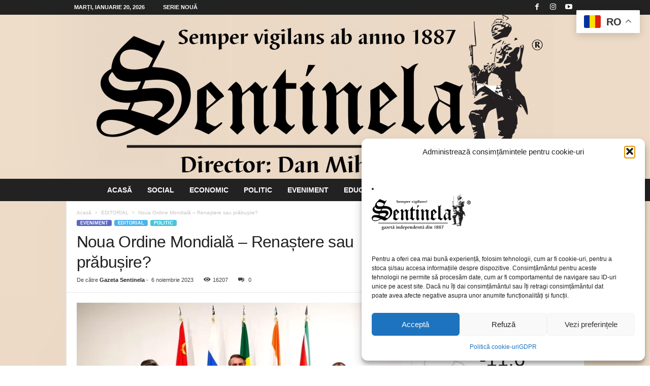

--- FILE ---
content_type: text/html; charset=UTF-8
request_url: https://sentinela.ro/2023/11/06/noua-ordine-mondiala-renastere-sau-prabusire/
body_size: 33089
content:
<!doctype html >
<!--[if IE 8]>    <html class="ie8" lang="ro-RO"> <![endif]-->
<!--[if IE 9]>    <html class="ie9" lang="ro-RO"> <![endif]-->
<!--[if gt IE 8]><!--> <html lang="ro-RO"> <!--<![endif]-->
<head>
    <title>Noua Ordine Mondială – Renaștere sau prăbușire? - Sentinela.ro</title>
    <meta charset="UTF-8" />
    <meta name="viewport" content="width=device-width, initial-scale=1.0">
    <link rel="pingback" href="https://sentinela.ro/xmlrpc.php" />
    <meta name='robots' content='index, follow, max-image-preview:large, max-snippet:-1, max-video-preview:-1' />

	<!-- This site is optimized with the Yoast SEO plugin v26.7 - https://yoast.com/wordpress/plugins/seo/ -->
	<link rel="canonical" href="https://sentinela.ro/2023/11/06/noua-ordine-mondiala-renastere-sau-prabusire/" />
	<meta property="og:locale" content="ro_RO" />
	<meta property="og:type" content="article" />
	<meta property="og:title" content="Noua Ordine Mondială – Renaștere sau prăbușire? - Sentinela.ro" />
	<meta property="og:description" content="Manuel VLĂDUȚ ■ Nimicitorul război ce se desfășoară începând cu ziua de 7 octombrie în Israel și Gaza, a scos la iveală demoni mai vechi dar și mai noi, răzbunări demne de Legea Talionului, atentate și proteste în întreaga lume, o exacerbare a violenței fără precedent! Lumea islamică, cu adepți extrem de numeroși în inima [&hellip;]" />
	<meta property="og:url" content="https://sentinela.ro/2023/11/06/noua-ordine-mondiala-renastere-sau-prabusire/" />
	<meta property="og:site_name" content="Sentinela.ro" />
	<meta property="article:publisher" content="https://www.facebook.com/SentinelaRO" />
	<meta property="article:published_time" content="2023-11-06T05:57:16+00:00" />
	<meta property="article:modified_time" content="2023-11-06T05:57:17+00:00" />
	<meta property="og:image" content="https://sentinela.ro/wp-content/uploads/2023/11/rusia-isi-doreste-sa-contruiasca-noua-ordine-mondiala-alaturi-de-tarile-brics.webp" />
	<meta property="og:image:width" content="920" />
	<meta property="og:image:height" content="518" />
	<meta property="og:image:type" content="image/webp" />
	<meta name="author" content="Gazeta Sentinela" />
	<meta name="twitter:card" content="summary_large_image" />
	<meta name="twitter:label1" content="Scris de" />
	<meta name="twitter:data1" content="Gazeta Sentinela" />
	<meta name="twitter:label2" content="Timp estimat pentru citire" />
	<meta name="twitter:data2" content="4 minute" />
	<script type="application/ld+json" class="yoast-schema-graph">{"@context":"https://schema.org","@graph":[{"@type":"Article","@id":"https://sentinela.ro/2023/11/06/noua-ordine-mondiala-renastere-sau-prabusire/#article","isPartOf":{"@id":"https://sentinela.ro/2023/11/06/noua-ordine-mondiala-renastere-sau-prabusire/"},"author":{"name":"Gazeta Sentinela","@id":"https://sentinela.ro/#/schema/person/30e424868975bb23ae41599630765c7c"},"headline":"Noua Ordine Mondială – Renaștere sau prăbușire?","datePublished":"2023-11-06T05:57:16+00:00","dateModified":"2023-11-06T05:57:17+00:00","mainEntityOfPage":{"@id":"https://sentinela.ro/2023/11/06/noua-ordine-mondiala-renastere-sau-prabusire/"},"wordCount":885,"commentCount":0,"publisher":{"@id":"https://sentinela.ro/#organization"},"image":{"@id":"https://sentinela.ro/2023/11/06/noua-ordine-mondiala-renastere-sau-prabusire/#primaryimage"},"thumbnailUrl":"https://sentinela.ro/wp-content/uploads/2023/11/rusia-isi-doreste-sa-contruiasca-noua-ordine-mondiala-alaturi-de-tarile-brics.webp","keywords":["aderare","Belgia","Erdogan","Europa","Franța","Gaza","germania","islamisti","israel","Manuel Vladut","negocieri","pace","Palestina","Papa","Putin","razboi","Rusia","SUA","Ucraina","UE"],"articleSection":["EDITORIAL","Politic"],"inLanguage":"ro-RO","potentialAction":[{"@type":"CommentAction","name":"Comment","target":["https://sentinela.ro/2023/11/06/noua-ordine-mondiala-renastere-sau-prabusire/#respond"]}]},{"@type":"WebPage","@id":"https://sentinela.ro/2023/11/06/noua-ordine-mondiala-renastere-sau-prabusire/","url":"https://sentinela.ro/2023/11/06/noua-ordine-mondiala-renastere-sau-prabusire/","name":"Noua Ordine Mondială – Renaștere sau prăbușire? - Sentinela.ro","isPartOf":{"@id":"https://sentinela.ro/#website"},"primaryImageOfPage":{"@id":"https://sentinela.ro/2023/11/06/noua-ordine-mondiala-renastere-sau-prabusire/#primaryimage"},"image":{"@id":"https://sentinela.ro/2023/11/06/noua-ordine-mondiala-renastere-sau-prabusire/#primaryimage"},"thumbnailUrl":"https://sentinela.ro/wp-content/uploads/2023/11/rusia-isi-doreste-sa-contruiasca-noua-ordine-mondiala-alaturi-de-tarile-brics.webp","datePublished":"2023-11-06T05:57:16+00:00","dateModified":"2023-11-06T05:57:17+00:00","breadcrumb":{"@id":"https://sentinela.ro/2023/11/06/noua-ordine-mondiala-renastere-sau-prabusire/#breadcrumb"},"inLanguage":"ro-RO","potentialAction":[{"@type":"ReadAction","target":["https://sentinela.ro/2023/11/06/noua-ordine-mondiala-renastere-sau-prabusire/"]}]},{"@type":"ImageObject","inLanguage":"ro-RO","@id":"https://sentinela.ro/2023/11/06/noua-ordine-mondiala-renastere-sau-prabusire/#primaryimage","url":"https://sentinela.ro/wp-content/uploads/2023/11/rusia-isi-doreste-sa-contruiasca-noua-ordine-mondiala-alaturi-de-tarile-brics.webp","contentUrl":"https://sentinela.ro/wp-content/uploads/2023/11/rusia-isi-doreste-sa-contruiasca-noua-ordine-mondiala-alaturi-de-tarile-brics.webp","width":920,"height":518,"caption":"sursa foto: Twitter"},{"@type":"BreadcrumbList","@id":"https://sentinela.ro/2023/11/06/noua-ordine-mondiala-renastere-sau-prabusire/#breadcrumb","itemListElement":[{"@type":"ListItem","position":1,"name":"Prima pagină","item":"https://sentinela.ro/"},{"@type":"ListItem","position":2,"name":"Noua Ordine Mondială – Renaștere sau prăbușire?"}]},{"@type":"WebSite","@id":"https://sentinela.ro/#website","url":"https://sentinela.ro/","name":"Sentinela.ro","description":"SERIE NOUĂ","publisher":{"@id":"https://sentinela.ro/#organization"},"potentialAction":[{"@type":"SearchAction","target":{"@type":"EntryPoint","urlTemplate":"https://sentinela.ro/?s={search_term_string}"},"query-input":{"@type":"PropertyValueSpecification","valueRequired":true,"valueName":"search_term_string"}}],"inLanguage":"ro-RO"},{"@type":"Organization","@id":"https://sentinela.ro/#organization","name":"Sentinela.ro","url":"https://sentinela.ro/","logo":{"@type":"ImageObject","inLanguage":"ro-RO","@id":"https://sentinela.ro/#/schema/logo/image/","url":"http://sentinela.ro/wp-content/uploads/2021/05/dorobant_wp_profile.png","contentUrl":"http://sentinela.ro/wp-content/uploads/2021/05/dorobant_wp_profile.png","width":400,"height":400,"caption":"Sentinela.ro"},"image":{"@id":"https://sentinela.ro/#/schema/logo/image/"},"sameAs":["https://www.facebook.com/SentinelaRO","https://www.instagram.com/gazetasentinela/"]},{"@type":"Person","@id":"https://sentinela.ro/#/schema/person/30e424868975bb23ae41599630765c7c","name":"Gazeta Sentinela","image":{"@type":"ImageObject","inLanguage":"ro-RO","@id":"https://sentinela.ro/#/schema/person/image/","url":"https://sentinela.ro/wp-content/uploads/2021/05/dorobant_wp_profile-96x96.png","contentUrl":"https://sentinela.ro/wp-content/uploads/2021/05/dorobant_wp_profile-96x96.png","caption":"Gazeta Sentinela"}}]}</script>
	<!-- / Yoast SEO plugin. -->


<link rel='dns-prefetch' href='//code.responsivevoice.org' />
<link rel='dns-prefetch' href='//www.googletagmanager.com' />
<link rel="alternate" type="application/rss+xml" title="Sentinela.ro &raquo; Flux" href="https://sentinela.ro/feed/" />
<link rel="alternate" type="application/rss+xml" title="Sentinela.ro &raquo; Flux comentarii" href="https://sentinela.ro/comments/feed/" />
<link rel="alternate" type="application/rss+xml" title="Flux comentarii Sentinela.ro &raquo; Noua Ordine Mondială – Renaștere sau prăbușire?" href="https://sentinela.ro/2023/11/06/noua-ordine-mondiala-renastere-sau-prabusire/feed/" />
<link rel="alternate" title="oEmbed (JSON)" type="application/json+oembed" href="https://sentinela.ro/wp-json/oembed/1.0/embed?url=https%3A%2F%2Fsentinela.ro%2F2023%2F11%2F06%2Fnoua-ordine-mondiala-renastere-sau-prabusire%2F" />
<link rel="alternate" title="oEmbed (XML)" type="text/xml+oembed" href="https://sentinela.ro/wp-json/oembed/1.0/embed?url=https%3A%2F%2Fsentinela.ro%2F2023%2F11%2F06%2Fnoua-ordine-mondiala-renastere-sau-prabusire%2F&#038;format=xml" />
		<style>
			.lazyload,
			.lazyloading {
				max-width: 100%;
			}
		</style>
		<style id='wp-img-auto-sizes-contain-inline-css' type='text/css'>
img:is([sizes=auto i],[sizes^="auto," i]){contain-intrinsic-size:3000px 1500px}
/*# sourceURL=wp-img-auto-sizes-contain-inline-css */
</style>
<style id='wp-emoji-styles-inline-css' type='text/css'>

	img.wp-smiley, img.emoji {
		display: inline !important;
		border: none !important;
		box-shadow: none !important;
		height: 1em !important;
		width: 1em !important;
		margin: 0 0.07em !important;
		vertical-align: -0.1em !important;
		background: none !important;
		padding: 0 !important;
	}
/*# sourceURL=wp-emoji-styles-inline-css */
</style>
<style id='wp-block-library-inline-css' type='text/css'>
:root{--wp-block-synced-color:#7a00df;--wp-block-synced-color--rgb:122,0,223;--wp-bound-block-color:var(--wp-block-synced-color);--wp-editor-canvas-background:#ddd;--wp-admin-theme-color:#007cba;--wp-admin-theme-color--rgb:0,124,186;--wp-admin-theme-color-darker-10:#006ba1;--wp-admin-theme-color-darker-10--rgb:0,107,160.5;--wp-admin-theme-color-darker-20:#005a87;--wp-admin-theme-color-darker-20--rgb:0,90,135;--wp-admin-border-width-focus:2px}@media (min-resolution:192dpi){:root{--wp-admin-border-width-focus:1.5px}}.wp-element-button{cursor:pointer}:root .has-very-light-gray-background-color{background-color:#eee}:root .has-very-dark-gray-background-color{background-color:#313131}:root .has-very-light-gray-color{color:#eee}:root .has-very-dark-gray-color{color:#313131}:root .has-vivid-green-cyan-to-vivid-cyan-blue-gradient-background{background:linear-gradient(135deg,#00d084,#0693e3)}:root .has-purple-crush-gradient-background{background:linear-gradient(135deg,#34e2e4,#4721fb 50%,#ab1dfe)}:root .has-hazy-dawn-gradient-background{background:linear-gradient(135deg,#faaca8,#dad0ec)}:root .has-subdued-olive-gradient-background{background:linear-gradient(135deg,#fafae1,#67a671)}:root .has-atomic-cream-gradient-background{background:linear-gradient(135deg,#fdd79a,#004a59)}:root .has-nightshade-gradient-background{background:linear-gradient(135deg,#330968,#31cdcf)}:root .has-midnight-gradient-background{background:linear-gradient(135deg,#020381,#2874fc)}:root{--wp--preset--font-size--normal:16px;--wp--preset--font-size--huge:42px}.has-regular-font-size{font-size:1em}.has-larger-font-size{font-size:2.625em}.has-normal-font-size{font-size:var(--wp--preset--font-size--normal)}.has-huge-font-size{font-size:var(--wp--preset--font-size--huge)}.has-text-align-center{text-align:center}.has-text-align-left{text-align:left}.has-text-align-right{text-align:right}.has-fit-text{white-space:nowrap!important}#end-resizable-editor-section{display:none}.aligncenter{clear:both}.items-justified-left{justify-content:flex-start}.items-justified-center{justify-content:center}.items-justified-right{justify-content:flex-end}.items-justified-space-between{justify-content:space-between}.screen-reader-text{border:0;clip-path:inset(50%);height:1px;margin:-1px;overflow:hidden;padding:0;position:absolute;width:1px;word-wrap:normal!important}.screen-reader-text:focus{background-color:#ddd;clip-path:none;color:#444;display:block;font-size:1em;height:auto;left:5px;line-height:normal;padding:15px 23px 14px;text-decoration:none;top:5px;width:auto;z-index:100000}html :where(.has-border-color){border-style:solid}html :where([style*=border-top-color]){border-top-style:solid}html :where([style*=border-right-color]){border-right-style:solid}html :where([style*=border-bottom-color]){border-bottom-style:solid}html :where([style*=border-left-color]){border-left-style:solid}html :where([style*=border-width]){border-style:solid}html :where([style*=border-top-width]){border-top-style:solid}html :where([style*=border-right-width]){border-right-style:solid}html :where([style*=border-bottom-width]){border-bottom-style:solid}html :where([style*=border-left-width]){border-left-style:solid}html :where(img[class*=wp-image-]){height:auto;max-width:100%}:where(figure){margin:0 0 1em}html :where(.is-position-sticky){--wp-admin--admin-bar--position-offset:var(--wp-admin--admin-bar--height,0px)}@media screen and (max-width:600px){html :where(.is-position-sticky){--wp-admin--admin-bar--position-offset:0px}}

/*# sourceURL=wp-block-library-inline-css */
</style><style id='wp-block-image-inline-css' type='text/css'>
.wp-block-image>a,.wp-block-image>figure>a{display:inline-block}.wp-block-image img{box-sizing:border-box;height:auto;max-width:100%;vertical-align:bottom}@media not (prefers-reduced-motion){.wp-block-image img.hide{visibility:hidden}.wp-block-image img.show{animation:show-content-image .4s}}.wp-block-image[style*=border-radius] img,.wp-block-image[style*=border-radius]>a{border-radius:inherit}.wp-block-image.has-custom-border img{box-sizing:border-box}.wp-block-image.aligncenter{text-align:center}.wp-block-image.alignfull>a,.wp-block-image.alignwide>a{width:100%}.wp-block-image.alignfull img,.wp-block-image.alignwide img{height:auto;width:100%}.wp-block-image .aligncenter,.wp-block-image .alignleft,.wp-block-image .alignright,.wp-block-image.aligncenter,.wp-block-image.alignleft,.wp-block-image.alignright{display:table}.wp-block-image .aligncenter>figcaption,.wp-block-image .alignleft>figcaption,.wp-block-image .alignright>figcaption,.wp-block-image.aligncenter>figcaption,.wp-block-image.alignleft>figcaption,.wp-block-image.alignright>figcaption{caption-side:bottom;display:table-caption}.wp-block-image .alignleft{float:left;margin:.5em 1em .5em 0}.wp-block-image .alignright{float:right;margin:.5em 0 .5em 1em}.wp-block-image .aligncenter{margin-left:auto;margin-right:auto}.wp-block-image :where(figcaption){margin-bottom:1em;margin-top:.5em}.wp-block-image.is-style-circle-mask img{border-radius:9999px}@supports ((-webkit-mask-image:none) or (mask-image:none)) or (-webkit-mask-image:none){.wp-block-image.is-style-circle-mask img{border-radius:0;-webkit-mask-image:url('data:image/svg+xml;utf8,<svg viewBox="0 0 100 100" xmlns="http://www.w3.org/2000/svg"><circle cx="50" cy="50" r="50"/></svg>');mask-image:url('data:image/svg+xml;utf8,<svg viewBox="0 0 100 100" xmlns="http://www.w3.org/2000/svg"><circle cx="50" cy="50" r="50"/></svg>');mask-mode:alpha;-webkit-mask-position:center;mask-position:center;-webkit-mask-repeat:no-repeat;mask-repeat:no-repeat;-webkit-mask-size:contain;mask-size:contain}}:root :where(.wp-block-image.is-style-rounded img,.wp-block-image .is-style-rounded img){border-radius:9999px}.wp-block-image figure{margin:0}.wp-lightbox-container{display:flex;flex-direction:column;position:relative}.wp-lightbox-container img{cursor:zoom-in}.wp-lightbox-container img:hover+button{opacity:1}.wp-lightbox-container button{align-items:center;backdrop-filter:blur(16px) saturate(180%);background-color:#5a5a5a40;border:none;border-radius:4px;cursor:zoom-in;display:flex;height:20px;justify-content:center;opacity:0;padding:0;position:absolute;right:16px;text-align:center;top:16px;width:20px;z-index:100}@media not (prefers-reduced-motion){.wp-lightbox-container button{transition:opacity .2s ease}}.wp-lightbox-container button:focus-visible{outline:3px auto #5a5a5a40;outline:3px auto -webkit-focus-ring-color;outline-offset:3px}.wp-lightbox-container button:hover{cursor:pointer;opacity:1}.wp-lightbox-container button:focus{opacity:1}.wp-lightbox-container button:focus,.wp-lightbox-container button:hover,.wp-lightbox-container button:not(:hover):not(:active):not(.has-background){background-color:#5a5a5a40;border:none}.wp-lightbox-overlay{box-sizing:border-box;cursor:zoom-out;height:100vh;left:0;overflow:hidden;position:fixed;top:0;visibility:hidden;width:100%;z-index:100000}.wp-lightbox-overlay .close-button{align-items:center;cursor:pointer;display:flex;justify-content:center;min-height:40px;min-width:40px;padding:0;position:absolute;right:calc(env(safe-area-inset-right) + 16px);top:calc(env(safe-area-inset-top) + 16px);z-index:5000000}.wp-lightbox-overlay .close-button:focus,.wp-lightbox-overlay .close-button:hover,.wp-lightbox-overlay .close-button:not(:hover):not(:active):not(.has-background){background:none;border:none}.wp-lightbox-overlay .lightbox-image-container{height:var(--wp--lightbox-container-height);left:50%;overflow:hidden;position:absolute;top:50%;transform:translate(-50%,-50%);transform-origin:top left;width:var(--wp--lightbox-container-width);z-index:9999999999}.wp-lightbox-overlay .wp-block-image{align-items:center;box-sizing:border-box;display:flex;height:100%;justify-content:center;margin:0;position:relative;transform-origin:0 0;width:100%;z-index:3000000}.wp-lightbox-overlay .wp-block-image img{height:var(--wp--lightbox-image-height);min-height:var(--wp--lightbox-image-height);min-width:var(--wp--lightbox-image-width);width:var(--wp--lightbox-image-width)}.wp-lightbox-overlay .wp-block-image figcaption{display:none}.wp-lightbox-overlay button{background:none;border:none}.wp-lightbox-overlay .scrim{background-color:#fff;height:100%;opacity:.9;position:absolute;width:100%;z-index:2000000}.wp-lightbox-overlay.active{visibility:visible}@media not (prefers-reduced-motion){.wp-lightbox-overlay.active{animation:turn-on-visibility .25s both}.wp-lightbox-overlay.active img{animation:turn-on-visibility .35s both}.wp-lightbox-overlay.show-closing-animation:not(.active){animation:turn-off-visibility .35s both}.wp-lightbox-overlay.show-closing-animation:not(.active) img{animation:turn-off-visibility .25s both}.wp-lightbox-overlay.zoom.active{animation:none;opacity:1;visibility:visible}.wp-lightbox-overlay.zoom.active .lightbox-image-container{animation:lightbox-zoom-in .4s}.wp-lightbox-overlay.zoom.active .lightbox-image-container img{animation:none}.wp-lightbox-overlay.zoom.active .scrim{animation:turn-on-visibility .4s forwards}.wp-lightbox-overlay.zoom.show-closing-animation:not(.active){animation:none}.wp-lightbox-overlay.zoom.show-closing-animation:not(.active) .lightbox-image-container{animation:lightbox-zoom-out .4s}.wp-lightbox-overlay.zoom.show-closing-animation:not(.active) .lightbox-image-container img{animation:none}.wp-lightbox-overlay.zoom.show-closing-animation:not(.active) .scrim{animation:turn-off-visibility .4s forwards}}@keyframes show-content-image{0%{visibility:hidden}99%{visibility:hidden}to{visibility:visible}}@keyframes turn-on-visibility{0%{opacity:0}to{opacity:1}}@keyframes turn-off-visibility{0%{opacity:1;visibility:visible}99%{opacity:0;visibility:visible}to{opacity:0;visibility:hidden}}@keyframes lightbox-zoom-in{0%{transform:translate(calc((-100vw + var(--wp--lightbox-scrollbar-width))/2 + var(--wp--lightbox-initial-left-position)),calc(-50vh + var(--wp--lightbox-initial-top-position))) scale(var(--wp--lightbox-scale))}to{transform:translate(-50%,-50%) scale(1)}}@keyframes lightbox-zoom-out{0%{transform:translate(-50%,-50%) scale(1);visibility:visible}99%{visibility:visible}to{transform:translate(calc((-100vw + var(--wp--lightbox-scrollbar-width))/2 + var(--wp--lightbox-initial-left-position)),calc(-50vh + var(--wp--lightbox-initial-top-position))) scale(var(--wp--lightbox-scale));visibility:hidden}}
/*# sourceURL=https://sentinela.ro/wp-includes/blocks/image/style.min.css */
</style>
<style id='global-styles-inline-css' type='text/css'>
:root{--wp--preset--aspect-ratio--square: 1;--wp--preset--aspect-ratio--4-3: 4/3;--wp--preset--aspect-ratio--3-4: 3/4;--wp--preset--aspect-ratio--3-2: 3/2;--wp--preset--aspect-ratio--2-3: 2/3;--wp--preset--aspect-ratio--16-9: 16/9;--wp--preset--aspect-ratio--9-16: 9/16;--wp--preset--color--black: #000000;--wp--preset--color--cyan-bluish-gray: #abb8c3;--wp--preset--color--white: #ffffff;--wp--preset--color--pale-pink: #f78da7;--wp--preset--color--vivid-red: #cf2e2e;--wp--preset--color--luminous-vivid-orange: #ff6900;--wp--preset--color--luminous-vivid-amber: #fcb900;--wp--preset--color--light-green-cyan: #7bdcb5;--wp--preset--color--vivid-green-cyan: #00d084;--wp--preset--color--pale-cyan-blue: #8ed1fc;--wp--preset--color--vivid-cyan-blue: #0693e3;--wp--preset--color--vivid-purple: #9b51e0;--wp--preset--gradient--vivid-cyan-blue-to-vivid-purple: linear-gradient(135deg,rgb(6,147,227) 0%,rgb(155,81,224) 100%);--wp--preset--gradient--light-green-cyan-to-vivid-green-cyan: linear-gradient(135deg,rgb(122,220,180) 0%,rgb(0,208,130) 100%);--wp--preset--gradient--luminous-vivid-amber-to-luminous-vivid-orange: linear-gradient(135deg,rgb(252,185,0) 0%,rgb(255,105,0) 100%);--wp--preset--gradient--luminous-vivid-orange-to-vivid-red: linear-gradient(135deg,rgb(255,105,0) 0%,rgb(207,46,46) 100%);--wp--preset--gradient--very-light-gray-to-cyan-bluish-gray: linear-gradient(135deg,rgb(238,238,238) 0%,rgb(169,184,195) 100%);--wp--preset--gradient--cool-to-warm-spectrum: linear-gradient(135deg,rgb(74,234,220) 0%,rgb(151,120,209) 20%,rgb(207,42,186) 40%,rgb(238,44,130) 60%,rgb(251,105,98) 80%,rgb(254,248,76) 100%);--wp--preset--gradient--blush-light-purple: linear-gradient(135deg,rgb(255,206,236) 0%,rgb(152,150,240) 100%);--wp--preset--gradient--blush-bordeaux: linear-gradient(135deg,rgb(254,205,165) 0%,rgb(254,45,45) 50%,rgb(107,0,62) 100%);--wp--preset--gradient--luminous-dusk: linear-gradient(135deg,rgb(255,203,112) 0%,rgb(199,81,192) 50%,rgb(65,88,208) 100%);--wp--preset--gradient--pale-ocean: linear-gradient(135deg,rgb(255,245,203) 0%,rgb(182,227,212) 50%,rgb(51,167,181) 100%);--wp--preset--gradient--electric-grass: linear-gradient(135deg,rgb(202,248,128) 0%,rgb(113,206,126) 100%);--wp--preset--gradient--midnight: linear-gradient(135deg,rgb(2,3,129) 0%,rgb(40,116,252) 100%);--wp--preset--font-size--small: 10px;--wp--preset--font-size--medium: 20px;--wp--preset--font-size--large: 30px;--wp--preset--font-size--x-large: 42px;--wp--preset--font-size--regular: 14px;--wp--preset--font-size--larger: 48px;--wp--preset--spacing--20: 0.44rem;--wp--preset--spacing--30: 0.67rem;--wp--preset--spacing--40: 1rem;--wp--preset--spacing--50: 1.5rem;--wp--preset--spacing--60: 2.25rem;--wp--preset--spacing--70: 3.38rem;--wp--preset--spacing--80: 5.06rem;--wp--preset--shadow--natural: 6px 6px 9px rgba(0, 0, 0, 0.2);--wp--preset--shadow--deep: 12px 12px 50px rgba(0, 0, 0, 0.4);--wp--preset--shadow--sharp: 6px 6px 0px rgba(0, 0, 0, 0.2);--wp--preset--shadow--outlined: 6px 6px 0px -3px rgb(255, 255, 255), 6px 6px rgb(0, 0, 0);--wp--preset--shadow--crisp: 6px 6px 0px rgb(0, 0, 0);}:where(.is-layout-flex){gap: 0.5em;}:where(.is-layout-grid){gap: 0.5em;}body .is-layout-flex{display: flex;}.is-layout-flex{flex-wrap: wrap;align-items: center;}.is-layout-flex > :is(*, div){margin: 0;}body .is-layout-grid{display: grid;}.is-layout-grid > :is(*, div){margin: 0;}:where(.wp-block-columns.is-layout-flex){gap: 2em;}:where(.wp-block-columns.is-layout-grid){gap: 2em;}:where(.wp-block-post-template.is-layout-flex){gap: 1.25em;}:where(.wp-block-post-template.is-layout-grid){gap: 1.25em;}.has-black-color{color: var(--wp--preset--color--black) !important;}.has-cyan-bluish-gray-color{color: var(--wp--preset--color--cyan-bluish-gray) !important;}.has-white-color{color: var(--wp--preset--color--white) !important;}.has-pale-pink-color{color: var(--wp--preset--color--pale-pink) !important;}.has-vivid-red-color{color: var(--wp--preset--color--vivid-red) !important;}.has-luminous-vivid-orange-color{color: var(--wp--preset--color--luminous-vivid-orange) !important;}.has-luminous-vivid-amber-color{color: var(--wp--preset--color--luminous-vivid-amber) !important;}.has-light-green-cyan-color{color: var(--wp--preset--color--light-green-cyan) !important;}.has-vivid-green-cyan-color{color: var(--wp--preset--color--vivid-green-cyan) !important;}.has-pale-cyan-blue-color{color: var(--wp--preset--color--pale-cyan-blue) !important;}.has-vivid-cyan-blue-color{color: var(--wp--preset--color--vivid-cyan-blue) !important;}.has-vivid-purple-color{color: var(--wp--preset--color--vivid-purple) !important;}.has-black-background-color{background-color: var(--wp--preset--color--black) !important;}.has-cyan-bluish-gray-background-color{background-color: var(--wp--preset--color--cyan-bluish-gray) !important;}.has-white-background-color{background-color: var(--wp--preset--color--white) !important;}.has-pale-pink-background-color{background-color: var(--wp--preset--color--pale-pink) !important;}.has-vivid-red-background-color{background-color: var(--wp--preset--color--vivid-red) !important;}.has-luminous-vivid-orange-background-color{background-color: var(--wp--preset--color--luminous-vivid-orange) !important;}.has-luminous-vivid-amber-background-color{background-color: var(--wp--preset--color--luminous-vivid-amber) !important;}.has-light-green-cyan-background-color{background-color: var(--wp--preset--color--light-green-cyan) !important;}.has-vivid-green-cyan-background-color{background-color: var(--wp--preset--color--vivid-green-cyan) !important;}.has-pale-cyan-blue-background-color{background-color: var(--wp--preset--color--pale-cyan-blue) !important;}.has-vivid-cyan-blue-background-color{background-color: var(--wp--preset--color--vivid-cyan-blue) !important;}.has-vivid-purple-background-color{background-color: var(--wp--preset--color--vivid-purple) !important;}.has-black-border-color{border-color: var(--wp--preset--color--black) !important;}.has-cyan-bluish-gray-border-color{border-color: var(--wp--preset--color--cyan-bluish-gray) !important;}.has-white-border-color{border-color: var(--wp--preset--color--white) !important;}.has-pale-pink-border-color{border-color: var(--wp--preset--color--pale-pink) !important;}.has-vivid-red-border-color{border-color: var(--wp--preset--color--vivid-red) !important;}.has-luminous-vivid-orange-border-color{border-color: var(--wp--preset--color--luminous-vivid-orange) !important;}.has-luminous-vivid-amber-border-color{border-color: var(--wp--preset--color--luminous-vivid-amber) !important;}.has-light-green-cyan-border-color{border-color: var(--wp--preset--color--light-green-cyan) !important;}.has-vivid-green-cyan-border-color{border-color: var(--wp--preset--color--vivid-green-cyan) !important;}.has-pale-cyan-blue-border-color{border-color: var(--wp--preset--color--pale-cyan-blue) !important;}.has-vivid-cyan-blue-border-color{border-color: var(--wp--preset--color--vivid-cyan-blue) !important;}.has-vivid-purple-border-color{border-color: var(--wp--preset--color--vivid-purple) !important;}.has-vivid-cyan-blue-to-vivid-purple-gradient-background{background: var(--wp--preset--gradient--vivid-cyan-blue-to-vivid-purple) !important;}.has-light-green-cyan-to-vivid-green-cyan-gradient-background{background: var(--wp--preset--gradient--light-green-cyan-to-vivid-green-cyan) !important;}.has-luminous-vivid-amber-to-luminous-vivid-orange-gradient-background{background: var(--wp--preset--gradient--luminous-vivid-amber-to-luminous-vivid-orange) !important;}.has-luminous-vivid-orange-to-vivid-red-gradient-background{background: var(--wp--preset--gradient--luminous-vivid-orange-to-vivid-red) !important;}.has-very-light-gray-to-cyan-bluish-gray-gradient-background{background: var(--wp--preset--gradient--very-light-gray-to-cyan-bluish-gray) !important;}.has-cool-to-warm-spectrum-gradient-background{background: var(--wp--preset--gradient--cool-to-warm-spectrum) !important;}.has-blush-light-purple-gradient-background{background: var(--wp--preset--gradient--blush-light-purple) !important;}.has-blush-bordeaux-gradient-background{background: var(--wp--preset--gradient--blush-bordeaux) !important;}.has-luminous-dusk-gradient-background{background: var(--wp--preset--gradient--luminous-dusk) !important;}.has-pale-ocean-gradient-background{background: var(--wp--preset--gradient--pale-ocean) !important;}.has-electric-grass-gradient-background{background: var(--wp--preset--gradient--electric-grass) !important;}.has-midnight-gradient-background{background: var(--wp--preset--gradient--midnight) !important;}.has-small-font-size{font-size: var(--wp--preset--font-size--small) !important;}.has-medium-font-size{font-size: var(--wp--preset--font-size--medium) !important;}.has-large-font-size{font-size: var(--wp--preset--font-size--large) !important;}.has-x-large-font-size{font-size: var(--wp--preset--font-size--x-large) !important;}
/*# sourceURL=global-styles-inline-css */
</style>

<style id='classic-theme-styles-inline-css' type='text/css'>
/*! This file is auto-generated */
.wp-block-button__link{color:#fff;background-color:#32373c;border-radius:9999px;box-shadow:none;text-decoration:none;padding:calc(.667em + 2px) calc(1.333em + 2px);font-size:1.125em}.wp-block-file__button{background:#32373c;color:#fff;text-decoration:none}
/*# sourceURL=/wp-includes/css/classic-themes.min.css */
</style>
<link rel='stylesheet' id='rv-style-css' href='https://sentinela.ro/wp-content/plugins/responsivevoice-text-to-speech/includes/css/responsivevoice.css?ver=6.9' type='text/css' media='all' />
<link rel='stylesheet' id='rss-retriever-css' href='https://sentinela.ro/wp-content/plugins/wp-rss-retriever/inc/css/rss-retriever.css?ver=1.6.10' type='text/css' media='all' />
<link rel='stylesheet' id='bigger-picture-css' href='https://sentinela.ro/wp-content/plugins/youtube-channel/assets/lib/bigger-picture/css/bigger-picture.min.css?ver=3.25.2' type='text/css' media='all' />
<link rel='stylesheet' id='youtube-channel-css' href='https://sentinela.ro/wp-content/plugins/youtube-channel/assets/css/youtube-channel.min.css?ver=3.25.2' type='text/css' media='all' />
<link rel='stylesheet' id='cmplz-general-css' href='https://sentinela.ro/wp-content/plugins/complianz-gdpr/assets/css/cookieblocker.min.css?ver=1766487098' type='text/css' media='all' />
<link rel='stylesheet' id='td-theme-css' href='https://sentinela.ro/wp-content/themes/Newsmag/style.css?ver=5.4.3.4' type='text/css' media='all' />
<style id='td-theme-inline-css' type='text/css'>
    
        /* custom css - generated by TagDiv Composer */
        @media (max-width: 767px) {
            .td-header-desktop-wrap {
                display: none;
            }
        }
        @media (min-width: 767px) {
            .td-header-mobile-wrap {
                display: none;
            }
        }
    
	
/*# sourceURL=td-theme-inline-css */
</style>
<link rel='stylesheet' id='td-theme-child-css' href='https://sentinela.ro/wp-content/themes/Newsmag-child/style.css?ver=5.4.3.4c' type='text/css' media='all' />
<link rel='stylesheet' id='td-legacy-framework-front-style-css' href='https://sentinela.ro/wp-content/plugins/td-composer/legacy/Newsmag/assets/css/td_legacy_main.css?ver=02f7892c77f8d92ff3a6477b3d96dee8' type='text/css' media='all' />
<link rel='stylesheet' id='wp-block-paragraph-css' href='https://sentinela.ro/wp-includes/blocks/paragraph/style.min.css?ver=6.9' type='text/css' media='all' />
<script type="text/javascript" src="https://code.responsivevoice.org/responsivevoice.js?key=seMsSwIi" id="responsive-voice-js"></script>
<script type="text/javascript" src="https://sentinela.ro/wp-includes/js/jquery/jquery.min.js?ver=3.7.1" id="jquery-core-js"></script>
<script type="text/javascript" src="https://sentinela.ro/wp-includes/js/jquery/jquery-migrate.min.js?ver=3.4.1" id="jquery-migrate-js"></script>

<!-- Google tag (gtag.js) snippet added by Site Kit -->
<!-- Google Analytics snippet added by Site Kit -->
<script type="text/javascript" src="https://www.googletagmanager.com/gtag/js?id=G-TTM3Q0CZEF" id="google_gtagjs-js" async></script>
<script type="text/javascript" id="google_gtagjs-js-after">
/* <![CDATA[ */
window.dataLayer = window.dataLayer || [];function gtag(){dataLayer.push(arguments);}
gtag("set","linker",{"domains":["sentinela.ro"]});
gtag("js", new Date());
gtag("set", "developer_id.dZTNiMT", true);
gtag("config", "G-TTM3Q0CZEF");
//# sourceURL=google_gtagjs-js-after
/* ]]> */
</script>
<link rel="https://api.w.org/" href="https://sentinela.ro/wp-json/" /><link rel="alternate" title="JSON" type="application/json" href="https://sentinela.ro/wp-json/wp/v2/posts/13353" /><link rel="EditURI" type="application/rsd+xml" title="RSD" href="https://sentinela.ro/xmlrpc.php?rsd" />
<meta name="generator" content="WordPress 6.9" />
<link rel='shortlink' href='https://sentinela.ro/?p=13353' />
<meta name="generator" content="Site Kit by Google 1.170.0" />			<style>.cmplz-hidden {
					display: none !important;
				}</style><link rel="apple-touch-icon" sizes="180x180" href="/wp-content/uploads/fbrfg/apple-touch-icon.png">
<link rel="icon" type="image/png" sizes="32x32" href="/wp-content/uploads/fbrfg/favicon-32x32.png">
<link rel="icon" type="image/png" sizes="16x16" href="/wp-content/uploads/fbrfg/favicon-16x16.png">
<link rel="manifest" href="/wp-content/uploads/fbrfg/site.webmanifest">
<link rel="mask-icon" href="/wp-content/uploads/fbrfg/safari-pinned-tab.svg" color="#5bbad5">
<link rel="shortcut icon" href="/wp-content/uploads/fbrfg/favicon.ico">
<meta name="msapplication-TileColor" content="#da532c">
<meta name="msapplication-config" content="/wp-content/uploads/fbrfg/browserconfig.xml">
<meta name="theme-color" content="#ffffff">		<script>
			document.documentElement.className = document.documentElement.className.replace('no-js', 'js');
		</script>
				<style>
			.no-js img.lazyload {
				display: none;
			}

			figure.wp-block-image img.lazyloading {
				min-width: 150px;
			}

			.lazyload,
			.lazyloading {
				--smush-placeholder-width: 100px;
				--smush-placeholder-aspect-ratio: 1/1;
				width: var(--smush-image-width, var(--smush-placeholder-width)) !important;
				aspect-ratio: var(--smush-image-aspect-ratio, var(--smush-placeholder-aspect-ratio)) !important;
			}

						.lazyload, .lazyloading {
				opacity: 0;
			}

			.lazyloaded {
				opacity: 1;
				transition: opacity 400ms;
				transition-delay: 0ms;
			}

					</style>
		      <meta name="onesignal" content="wordpress-plugin"/>
            <script>

      window.OneSignalDeferred = window.OneSignalDeferred || [];

      OneSignalDeferred.push(function(OneSignal) {
        var oneSignal_options = {};
        window._oneSignalInitOptions = oneSignal_options;

        oneSignal_options['serviceWorkerParam'] = { scope: '/wp-content/plugins/onesignal-free-web-push-notifications/sdk_files/push/onesignal/' };
oneSignal_options['serviceWorkerPath'] = 'OneSignalSDKWorker.js';

        OneSignal.Notifications.setDefaultUrl("https://sentinela.ro");

        oneSignal_options['wordpress'] = true;
oneSignal_options['appId'] = '9aecf740-97e7-42c2-b060-feadd0fe5476';
oneSignal_options['allowLocalhostAsSecureOrigin'] = true;
oneSignal_options['welcomeNotification'] = { };
oneSignal_options['welcomeNotification']['title'] = "";
oneSignal_options['welcomeNotification']['message'] = "";
oneSignal_options['path'] = "https://sentinela.ro/wp-content/plugins/onesignal-free-web-push-notifications/sdk_files/";
oneSignal_options['safari_web_id'] = "web.onesignal.auto.47e61a84-7486-476e-83ad-85400aafc6ca";
oneSignal_options['promptOptions'] = { };
oneSignal_options['notifyButton'] = { };
oneSignal_options['notifyButton']['enable'] = true;
oneSignal_options['notifyButton']['position'] = 'bottom-right';
oneSignal_options['notifyButton']['theme'] = 'default';
oneSignal_options['notifyButton']['size'] = 'medium';
oneSignal_options['notifyButton']['showCredit'] = true;
oneSignal_options['notifyButton']['text'] = {};
              OneSignal.init(window._oneSignalInitOptions);
                    });

      function documentInitOneSignal() {
        var oneSignal_elements = document.getElementsByClassName("OneSignal-prompt");

        var oneSignalLinkClickHandler = function(event) { OneSignal.Notifications.requestPermission(); event.preventDefault(); };        for(var i = 0; i < oneSignal_elements.length; i++)
          oneSignal_elements[i].addEventListener('click', oneSignalLinkClickHandler, false);
      }

      if (document.readyState === 'complete') {
           documentInitOneSignal();
      }
      else {
           window.addEventListener("load", function(event){
               documentInitOneSignal();
          });
      }
    </script>

<!-- JS generated by theme -->

<script type="text/javascript" id="td-generated-header-js">
    
    

	    var tdBlocksArray = []; //here we store all the items for the current page

	    // td_block class - each ajax block uses a object of this class for requests
	    function tdBlock() {
		    this.id = '';
		    this.block_type = 1; //block type id (1-234 etc)
		    this.atts = '';
		    this.td_column_number = '';
		    this.td_current_page = 1; //
		    this.post_count = 0; //from wp
		    this.found_posts = 0; //from wp
		    this.max_num_pages = 0; //from wp
		    this.td_filter_value = ''; //current live filter value
		    this.is_ajax_running = false;
		    this.td_user_action = ''; // load more or infinite loader (used by the animation)
		    this.header_color = '';
		    this.ajax_pagination_infinite_stop = ''; //show load more at page x
	    }

        // td_js_generator - mini detector
        ( function () {
            var htmlTag = document.getElementsByTagName("html")[0];

	        if ( navigator.userAgent.indexOf("MSIE 10.0") > -1 ) {
                htmlTag.className += ' ie10';
            }

            if ( !!navigator.userAgent.match(/Trident.*rv\:11\./) ) {
                htmlTag.className += ' ie11';
            }

	        if ( navigator.userAgent.indexOf("Edge") > -1 ) {
                htmlTag.className += ' ieEdge';
            }

            if ( /(iPad|iPhone|iPod)/g.test(navigator.userAgent) ) {
                htmlTag.className += ' td-md-is-ios';
            }

            var user_agent = navigator.userAgent.toLowerCase();
            if ( user_agent.indexOf("android") > -1 ) {
                htmlTag.className += ' td-md-is-android';
            }

            if ( -1 !== navigator.userAgent.indexOf('Mac OS X')  ) {
                htmlTag.className += ' td-md-is-os-x';
            }

            if ( /chrom(e|ium)/.test(navigator.userAgent.toLowerCase()) ) {
               htmlTag.className += ' td-md-is-chrome';
            }

            if ( -1 !== navigator.userAgent.indexOf('Firefox') ) {
                htmlTag.className += ' td-md-is-firefox';
            }

            if ( -1 !== navigator.userAgent.indexOf('Safari') && -1 === navigator.userAgent.indexOf('Chrome') ) {
                htmlTag.className += ' td-md-is-safari';
            }

            if( -1 !== navigator.userAgent.indexOf('IEMobile') ){
                htmlTag.className += ' td-md-is-iemobile';
            }

        })();

        var tdLocalCache = {};

        ( function () {
            "use strict";

            tdLocalCache = {
                data: {},
                remove: function (resource_id) {
                    delete tdLocalCache.data[resource_id];
                },
                exist: function (resource_id) {
                    return tdLocalCache.data.hasOwnProperty(resource_id) && tdLocalCache.data[resource_id] !== null;
                },
                get: function (resource_id) {
                    return tdLocalCache.data[resource_id];
                },
                set: function (resource_id, cachedData) {
                    tdLocalCache.remove(resource_id);
                    tdLocalCache.data[resource_id] = cachedData;
                }
            };
        })();

    
    
var td_viewport_interval_list=[{"limitBottom":767,"sidebarWidth":251},{"limitBottom":1023,"sidebarWidth":339}];
var td_animation_stack_effect="type0";
var tds_animation_stack=true;
var td_animation_stack_specific_selectors=".entry-thumb, img, .td-lazy-img";
var td_animation_stack_general_selectors=".td-animation-stack img, .td-animation-stack .entry-thumb, .post img, .td-animation-stack .td-lazy-img";
var tds_video_playing_one="enabled";
var tds_video_pause_hidden="enabled";
var tds_video_lazy="enabled";
var tdc_is_installed="yes";
var tdc_domain_active=false;
var td_ajax_url="https:\/\/sentinela.ro\/wp-admin\/admin-ajax.php?td_theme_name=Newsmag&v=5.4.3.4";
var td_get_template_directory_uri="https:\/\/sentinela.ro\/wp-content\/plugins\/td-composer\/legacy\/common";
var tds_snap_menu="smart_snap_always";
var tds_logo_on_sticky="show";
var tds_header_style="10";
var td_please_wait="V\u0103 rug\u0103m a\u0219tepta\u021bi...";
var td_email_user_pass_incorrect="Nume de utilizator sau parola incorect\u0103!";
var td_email_user_incorrect="Email sau nume de utilizator incorect!";
var td_email_incorrect="Email incorect!";
var td_user_incorrect="Username incorrect!";
var td_email_user_empty="Email or username empty!";
var td_pass_empty="Pass empty!";
var td_pass_pattern_incorrect="Invalid Pass Pattern!";
var td_retype_pass_incorrect="Retyped Pass incorrect!";
var tds_more_articles_on_post_enable="show";
var tds_more_articles_on_post_time_to_wait="";
var tds_more_articles_on_post_pages_distance_from_top=0;
var tds_captcha="";
var tds_theme_color_site_wide="#4db2ec";
var tds_smart_sidebar="enabled";
var tdThemeName="Newsmag";
var tdThemeNameWl="Newsmag";
var td_magnific_popup_translation_tPrev="\u00cenainte (Tasta direc\u021bionare st\u00e2nga)";
var td_magnific_popup_translation_tNext="\u00cenapoi (Tasta direc\u021bionare dreapta)";
var td_magnific_popup_translation_tCounter="%curr% din %total%";
var td_magnific_popup_translation_ajax_tError="Con\u021binutul de la %url% nu poate fi \u00eenc\u0103rcat.";
var td_magnific_popup_translation_image_tError="Imaginea #%curr% nu poate fi \u00eenc\u0103rcat\u0103.";
var tdBlockNonce="4b89314794";
var tdMobileMenu="enabled";
var tdMobileSearch="enabled";
var tdDateNamesI18n={"month_names":["ianuarie","februarie","martie","aprilie","mai","iunie","iulie","august","septembrie","octombrie","noiembrie","decembrie"],"month_names_short":["ian.","feb.","mart.","apr.","mai","iun.","iul.","aug.","sept.","oct.","nov.","dec."],"day_names":["duminic\u0103","luni","mar\u021bi","miercuri","joi","vineri","s\u00e2mb\u0103t\u0103"],"day_names_short":["D","lun","mar","mie","J","vin","S"]};
var td_deploy_mode="deploy";
var td_ad_background_click_link="";
var td_ad_background_click_target="";
</script>


<!-- Header style compiled by theme -->

<style>
/* custom css - generated by TagDiv Composer */
    

body {
	background-color:#ffffff;
}
.td-module-exclusive .td-module-title a:before {
        content: 'EXCLUSIV';
    }
    
    .td-pb-row [class*="td-pb-span"],
    .td-pb-border-top,
    .page-template-page-title-sidebar-php .td-page-content > .wpb_row:first-child,
    .td-post-sharing,
    .td-post-content,
    .td-post-next-prev,
    .author-box-wrap,
    .td-comments-title-wrap,
    .comment-list,
    .comment-respond,
    .td-post-template-5 header,
    .td-container,
    .wpb_content_element,
    .wpb_column,
    .wpb_row,
    .white-menu .td-header-container .td-header-main-menu,
    .td-post-template-1 .td-post-content,
    .td-post-template-4 .td-post-sharing-top,
    .td-header-style-6 .td-header-header .td-make-full,
    #disqus_thread,
    .page-template-page-pagebuilder-title-php .td-page-content > .wpb_row:first-child,
    .td-footer-container:before {
        border-color: #e6e6e6;
    }
    .td-top-border {
        border-color: #e6e6e6 !important;
    }
    .td-container-border:after,
    .td-next-prev-separator,
    .td-container .td-pb-row .wpb_column:before,
    .td-container-border:before,
    .td-main-content:before,
    .td-main-sidebar:before,
    .td-pb-row .td-pb-span4:nth-of-type(3):after,
    .td-pb-row .td-pb-span4:nth-last-of-type(3):after {
    	background-color: #e6e6e6;
    }
    @media (max-width: 767px) {
    	.white-menu .td-header-main-menu {
      		border-color: #e6e6e6;
      	}
    }



    
    .td-menu-background:before,
    .td-search-background:before {
        background: rgba(0,0,0,0.5);
        background: -moz-linear-gradient(top, rgba(0,0,0,0.5) 0%, rgba(0,0,0,0.6) 100%);
        background: -webkit-gradient(left top, left bottom, color-stop(0%, rgba(0,0,0,0.5)), color-stop(100%, rgba(0,0,0,0.6)));
        background: -webkit-linear-gradient(top, rgba(0,0,0,0.5) 0%, rgba(0,0,0,0.6) 100%);
        background: -o-linear-gradient(top, rgba(0,0,0,0.5) 0%, @mobileu_gradient_two_mob 100%);
        background: -ms-linear-gradient(top, rgba(0,0,0,0.5) 0%, rgba(0,0,0,0.6) 100%);
        background: linear-gradient(to bottom, rgba(0,0,0,0.5) 0%, rgba(0,0,0,0.6) 100%);
        filter: progid:DXImageTransform.Microsoft.gradient( startColorstr='rgba(0,0,0,0.5)', endColorstr='rgba(0,0,0,0.6)', GradientType=0 );
    }

    
    .td-footer-container::before {
        background-image: url('http://sentinela.ro/wp-content/uploads/2021/04/9.jpg');
    }

    
    .td-footer-container::before {
        background-size: cover;
    }

    
    .td-footer-container::before {
        background-position: center top;
    }

    
    .td-footer-container::before {
        opacity: 0.1;
    }
</style>




<script type="application/ld+json">
    {
        "@context": "https://schema.org",
        "@type": "BreadcrumbList",
        "itemListElement": [
            {
                "@type": "ListItem",
                "position": 1,
                "item": {
                    "@type": "WebSite",
                    "@id": "https://sentinela.ro/",
                    "name": "Acasă"
                }
            },
            {
                "@type": "ListItem",
                "position": 2,
                    "item": {
                    "@type": "WebPage",
                    "@id": "https://sentinela.ro/category/eveniment/editorial/",
                    "name": "EDITORIAL"
                }
            }
            ,{
                "@type": "ListItem",
                "position": 3,
                    "item": {
                    "@type": "WebPage",
                    "@id": "https://sentinela.ro/2023/11/06/noua-ordine-mondiala-renastere-sau-prabusire/",
                    "name": "Noua Ordine Mondială – Renaștere sau prăbușire?"                                
                }
            }    
        ]
    }
</script>
<link rel="icon" href="https://sentinela.ro/wp-content/uploads/2021/05/dorobant_wp_profile-150x150.png" sizes="32x32" />
<link rel="icon" href="https://sentinela.ro/wp-content/uploads/2021/05/dorobant_wp_profile-300x300.png" sizes="192x192" />
<link rel="apple-touch-icon" href="https://sentinela.ro/wp-content/uploads/2021/05/dorobant_wp_profile-300x300.png" />
<meta name="msapplication-TileImage" content="https://sentinela.ro/wp-content/uploads/2021/05/dorobant_wp_profile-300x300.png" />
	<style id="tdw-css-placeholder">/* custom css - generated by TagDiv Composer */
</style></head>

<body data-cmplz=1 class="wp-singular post-template-default single single-post postid-13353 single-format-standard wp-theme-Newsmag wp-child-theme-Newsmag-child noua-ordine-mondiala-renastere-sau-prabusire global-block-template-1 td-animation-stack-type0 td-boxed-layout" itemscope="itemscope" itemtype="https://schema.org/WebPage">

        <div class="td-scroll-up  td-hide-scroll-up-on-mob"  style="display:none;"><i class="td-icon-menu-up"></i></div>

    
    <div class="td-menu-background"></div>
<div id="td-mobile-nav">
    <div class="td-mobile-container">
        <!-- mobile menu top section -->
        <div class="td-menu-socials-wrap">
            <!-- socials -->
            <div class="td-menu-socials">
                
        <span class="td-social-icon-wrap">
            <a target="_blank" rel="nofollow" href="https://www.facebook.com/SentinelaRO" title="Facebook">
                <i class="td-icon-font td-icon-facebook"></i>
                <span style="display: none">Facebook</span>
            </a>
        </span>
        <span class="td-social-icon-wrap">
            <a target="_blank" rel="nofollow" href="https://www.instagram.com/gazetasentinela/" title="Instagram">
                <i class="td-icon-font td-icon-instagram"></i>
                <span style="display: none">Instagram</span>
            </a>
        </span>
        <span class="td-social-icon-wrap">
            <a target="_blank" rel="nofollow" href="https://www.youtube.com/channel/UCJ_m5mz6NTSDTBOs8sECq6A" title="Youtube">
                <i class="td-icon-font td-icon-youtube"></i>
                <span style="display: none">Youtube</span>
            </a>
        </span>            </div>
            <!-- close button -->
            <div class="td-mobile-close">
                <span><i class="td-icon-close-mobile"></i></span>
            </div>
        </div>

        <!-- login section -->
        
        <!-- menu section -->
        <div class="td-mobile-content">
            <div class="menu-td-demo-header-menu-container"><ul id="menu-td-demo-header-menu" class="td-mobile-main-menu"><li id="menu-item-469" class="menu-item menu-item-type-custom menu-item-object-custom menu-item-home menu-item-first menu-item-469"><a href="http://sentinela.ro">Acasă</a></li>
<li id="menu-item-456" class="menu-item menu-item-type-taxonomy menu-item-object-category menu-item-456"><a href="https://sentinela.ro/category/social/">Social</a></li>
<li id="menu-item-452" class="menu-item menu-item-type-taxonomy menu-item-object-category menu-item-452"><a href="https://sentinela.ro/category/economic/">Economic</a></li>
<li id="menu-item-455" class="menu-item menu-item-type-taxonomy menu-item-object-category current-post-ancestor current-menu-parent current-post-parent menu-item-455"><a href="https://sentinela.ro/category/politic/">Politic</a></li>
<li id="menu-item-454" class="menu-item menu-item-type-taxonomy menu-item-object-category current-post-ancestor menu-item-454"><a href="https://sentinela.ro/category/eveniment/">Eveniment</a></li>
<li id="menu-item-453" class="menu-item menu-item-type-taxonomy menu-item-object-category menu-item-453"><a href="https://sentinela.ro/category/educatie/">Educaţie</a></li>
<li id="menu-item-2419" class="menu-item menu-item-type-taxonomy menu-item-object-category menu-item-has-children menu-item-2419"><a href="https://sentinela.ro/category/cultura/">Cultură<i class="td-icon-menu-right td-element-after"></i></a>
<ul class="sub-menu">
	<li id="menu-item-450" class="menu-item menu-item-type-taxonomy menu-item-object-category menu-item-450"><a href="https://sentinela.ro/category/caleidoscop/">Caleidoscop</a></li>
</ul>
</li>
<li id="menu-item-457" class="menu-item menu-item-type-taxonomy menu-item-object-category menu-item-457"><a href="https://sentinela.ro/category/sport/">Sport</a></li>
<li id="menu-item-557" class="menu-item menu-item-type-post_type menu-item-object-page menu-item-has-children menu-item-557"><a href="https://sentinela.ro/contact/">Contact<i class="td-icon-menu-right td-element-after"></i></a>
<ul class="sub-menu">
	<li id="menu-item-9383" class="menu-item menu-item-type-post_type menu-item-object-page menu-item-privacy-policy menu-item-9383"><a href="https://sentinela.ro/gdpr/">GDPR</a></li>
	<li id="menu-item-9379" class="menu-item menu-item-type-post_type menu-item-object-page menu-item-9379"><a href="https://sentinela.ro/termeni-si-conditii/">Termeni și condiții</a></li>
	<li id="menu-item-9381" class="menu-item menu-item-type-post_type menu-item-object-page menu-item-9381"><a href="https://sentinela.ro/politica-cookie-uri-ue/">Politică cookie-uri (UE)</a></li>
</ul>
</li>
</ul></div>        </div>
    </div>

    <!-- register/login section -->
    </div>    <div class="td-search-background"></div>
<div class="td-search-wrap-mob">
	<div class="td-drop-down-search">
		<form method="get" class="td-search-form" action="https://sentinela.ro/">
			<!-- close button -->
			<div class="td-search-close">
				<span><i class="td-icon-close-mobile"></i></span>
			</div>
			<div role="search" class="td-search-input">
				<span>Căutați</span>
				<input id="td-header-search-mob" type="text" value="" name="s" autocomplete="off" />
			</div>
		</form>
		<div id="td-aj-search-mob"></div>
	</div>
</div>

    <div id="td-outer-wrap">
    
        <div class="td-outer-container">
        
            <!--
Header style 10
-->

<div class="td-header-wrap td-header-style-10">
	<div class="td-top-menu-full">
        <div class="td-header-row td-header-top-menu td-make-full">
		    
    <div class="td-top-bar-container top-bar-style-1">
        <div class="td-header-sp-top-menu">

            <div class="td_data_time">
            <div >

                marți, ianuarie 20, 2026
            </div>
        </div>
    <div class="menu-top-container"><ul id="menu-td-demo-top-menu" class="top-header-menu"><li id="menu-item-516" class="menu-item menu-item-type-custom menu-item-object-custom menu-item-first td-menu-item td-normal-menu menu-item-516"><a href="#">SERIE NOUĂ</a></li>
</ul></div></div>            <div class="td-header-sp-top-widget">
        
        <span class="td-social-icon-wrap">
            <a target="_blank" rel="nofollow" href="https://www.facebook.com/SentinelaRO" title="Facebook">
                <i class="td-icon-font td-icon-facebook"></i>
                <span style="display: none">Facebook</span>
            </a>
        </span>
        <span class="td-social-icon-wrap">
            <a target="_blank" rel="nofollow" href="https://www.instagram.com/gazetasentinela/" title="Instagram">
                <i class="td-icon-font td-icon-instagram"></i>
                <span style="display: none">Instagram</span>
            </a>
        </span>
        <span class="td-social-icon-wrap">
            <a target="_blank" rel="nofollow" href="https://www.youtube.com/channel/UCJ_m5mz6NTSDTBOs8sECq6A" title="Youtube">
                <i class="td-icon-font td-icon-youtube"></i>
                <span style="display: none">Youtube</span>
            </a>
        </span>    </div>
        </div>

	    </div>
	</div>

	<div class="td-header-row td-header-header td-logo-mobile-loaded">
		<div class="td-header-text-logo">
				<a class="td-main-logo" href="https://sentinela.ro/">
		<img class="td-retina-data lazyload"  data-retina="https://sentinela.ro/wp-content/uploads/2025/05/Sentinela_logo-e1746905719254.png" data-src="https://sentinela.ro/wp-content/uploads/2025/05/Sentinela_logo-e1746905719254.png" alt="" width="901" height="323" src="[data-uri]" style="--smush-placeholder-width: 901px; --smush-placeholder-aspect-ratio: 901/323;" />
		<span class="td-visual-hidden">Sentinela.ro</span>
	</a>
			</div>
	</div>

    <div class="td-header-menu-wrap">
        <div class="td-header-row td-header-main-menu">
            <div class="td-make-full">
                <div id="td-header-menu" role="navigation">
        <div id="td-top-mobile-toggle"><span><i class="td-icon-font td-icon-mobile"></i></span></div>
        <div class="td-main-menu-logo td-logo-in-header">
        	<a class="td-mobile-logo td-sticky-mobile" href="https://sentinela.ro/">
		<img class="td-retina-data lazyload" data-retina="https://sentinela.ro/wp-content/uploads/2025/05/Sentinela_logo_alb.png" data-src="https://sentinela.ro/wp-content/uploads/2025/05/Sentinela_logo_alb.png" alt=""  width="1989" height="713" src="[data-uri]" style="--smush-placeholder-width: 1989px; --smush-placeholder-aspect-ratio: 1989/713;" />
	</a>
		<a class="td-header-logo td-sticky-mobile" href="https://sentinela.ro/">
		<img class="td-retina-data lazyload" data-retina="https://sentinela.ro/wp-content/uploads/2025/05/Sentinela_logo-e1746905719254.png" data-src="https://sentinela.ro/wp-content/uploads/2025/05/Sentinela_logo-e1746905719254.png" alt=""  width="1989" height="713" src="[data-uri]" style="--smush-placeholder-width: 1989px; --smush-placeholder-aspect-ratio: 1989/713;" />
	</a>
	    </div>
    <div class="menu-td-demo-header-menu-container"><ul id="menu-td-demo-header-menu-1" class="sf-menu"><li class="menu-item menu-item-type-custom menu-item-object-custom menu-item-home menu-item-first td-menu-item td-normal-menu menu-item-469"><a href="http://sentinela.ro">Acasă</a></li>
<li class="menu-item menu-item-type-taxonomy menu-item-object-category td-menu-item td-normal-menu menu-item-456"><a href="https://sentinela.ro/category/social/">Social</a></li>
<li class="menu-item menu-item-type-taxonomy menu-item-object-category td-menu-item td-normal-menu menu-item-452"><a href="https://sentinela.ro/category/economic/">Economic</a></li>
<li class="menu-item menu-item-type-taxonomy menu-item-object-category current-post-ancestor current-menu-parent current-post-parent td-menu-item td-normal-menu menu-item-455"><a href="https://sentinela.ro/category/politic/">Politic</a></li>
<li class="menu-item menu-item-type-taxonomy menu-item-object-category current-post-ancestor td-menu-item td-normal-menu menu-item-454"><a href="https://sentinela.ro/category/eveniment/">Eveniment</a></li>
<li class="menu-item menu-item-type-taxonomy menu-item-object-category td-menu-item td-normal-menu menu-item-453"><a href="https://sentinela.ro/category/educatie/">Educaţie</a></li>
<li class="menu-item menu-item-type-taxonomy menu-item-object-category menu-item-has-children td-menu-item td-normal-menu menu-item-2419"><a href="https://sentinela.ro/category/cultura/">Cultură</a>
<ul class="sub-menu">
	<li class="menu-item menu-item-type-taxonomy menu-item-object-category td-menu-item td-normal-menu menu-item-450"><a href="https://sentinela.ro/category/caleidoscop/">Caleidoscop</a></li>
</ul>
</li>
<li class="menu-item menu-item-type-taxonomy menu-item-object-category td-menu-item td-normal-menu menu-item-457"><a href="https://sentinela.ro/category/sport/">Sport</a></li>
<li class="menu-item menu-item-type-post_type menu-item-object-page menu-item-has-children td-menu-item td-normal-menu menu-item-557"><a href="https://sentinela.ro/contact/">Contact</a>
<ul class="sub-menu">
	<li class="menu-item menu-item-type-post_type menu-item-object-page menu-item-privacy-policy td-menu-item td-normal-menu menu-item-9383"><a href="https://sentinela.ro/gdpr/">GDPR</a></li>
	<li class="menu-item menu-item-type-post_type menu-item-object-page td-menu-item td-normal-menu menu-item-9379"><a href="https://sentinela.ro/termeni-si-conditii/">Termeni și condiții</a></li>
	<li class="menu-item menu-item-type-post_type menu-item-object-page td-menu-item td-normal-menu menu-item-9381"><a href="https://sentinela.ro/politica-cookie-uri-ue/">Politică cookie-uri (UE)</a></li>
</ul>
</li>
</ul></div></div>

<div class="td-search-wrapper">
    <div id="td-top-search">
        <!-- Search -->
        <div class="header-search-wrap">
            <div class="dropdown header-search">
                <a id="td-header-search-button" href="#" role="button" aria-label="search icon" class="dropdown-toggle " data-toggle="dropdown"><i class="td-icon-search"></i></a>
                                <span id="td-header-search-button-mob" class="dropdown-toggle " data-toggle="dropdown"><i class="td-icon-search"></i></span>
                            </div>
        </div>
    </div>
</div>

<div class="header-search-wrap">
	<div class="dropdown header-search">
		<div class="td-drop-down-search">
			<form method="get" class="td-search-form" action="https://sentinela.ro/">
				<div role="search" class="td-head-form-search-wrap">
					<input class="needsclick" id="td-header-search" type="text" value="" name="s" autocomplete="off" /><input class="wpb_button wpb_btn-inverse btn" type="submit" id="td-header-search-top" value="Căutați" />
				</div>
			</form>
			<div id="td-aj-search"></div>
		</div>
	</div>
</div>            </div>
        </div>
    </div>

	<div class="td-header-container">
		<div class="td-header-row">
			<div class="td-header-sp-rec">
				
<div class="td-header-ad-wrap  td-ad">
    

</div>			</div>
		</div>
	</div>
</div>
    <div class="td-container td-post-template-default">
        <div class="td-container-border">
            <div class="td-pb-row">
                                        <div class="td-pb-span8 td-main-content" role="main">
                            <div class="td-ss-main-content">
                                

    <article id="post-13353" class="post-13353 post type-post status-publish format-standard has-post-thumbnail hentry category-editorial category-politic tag-aderare tag-belgia tag-erdogan tag-europa tag-franta-2 tag-gaza tag-germania tag-islamisti-2 tag-israel tag-manuel-vladut tag-negocieri tag-pace tag-palestina tag-papa tag-putin tag-razboi-2 tag-rusia tag-sua tag-ucraina tag-ue" itemscope itemtype="https://schema.org/Article"47>
        <div class="td-post-header td-pb-padding-side">
            <div class="entry-crumbs"><span><a title="" class="entry-crumb" href="https://sentinela.ro/">Acasă</a></span> <i class="td-icon-right td-bread-sep"></i> <span><a title="Vedeți toate articolele în EDITORIAL" class="entry-crumb" href="https://sentinela.ro/category/eveniment/editorial/">EDITORIAL</a></span> <i class="td-icon-right td-bread-sep td-bred-no-url-last"></i> <span class="td-bred-no-url-last">Noua Ordine Mondială – Renaștere sau prăbușire?</span></div>
            <!-- category --><ul class="td-category"><li class="entry-category"><a  style="background-color:#5c69c1; color:#fff; border-color:#5c69c1;" href="https://sentinela.ro/category/eveniment/">Eveniment</a></li><li class="entry-category"><a  href="https://sentinela.ro/category/eveniment/editorial/">EDITORIAL</a></li><li class="entry-category"><a  style="background-color:#4ac5db; color:#fff; border-color:#4ac5db;" href="https://sentinela.ro/category/politic/">Politic</a></li></ul>
            <header>
                <h1 class="entry-title">Noua Ordine Mondială – Renaștere sau prăbușire?</h1>

                

                <div class="meta-info">

                    <!-- author --><div class="td-post-author-name"><div class="td-author-by">De către</div> <a href="https://sentinela.ro/author/sentinela/">Gazeta Sentinela</a><div class="td-author-line"> - </div> </div>                    <!-- date --><span class="td-post-date"><time class="entry-date updated td-module-date" datetime="2023-11-06T08:57:16+03:00" >6 noiembrie 2023</time></span>                    <!-- modified date -->                    <!-- views --><div class="td-post-views"><i class="td-icon-views"></i><span class="td-nr-views-13353">16207</span></div>                    <!-- comments --><div class="td-post-comments"><a href="https://sentinela.ro/2023/11/06/noua-ordine-mondiala-renastere-sau-prabusire/#respond"><i class="td-icon-comments"></i>0</a></div>                </div>
            </header>
        </div>

        
        <div class="td-post-content td-pb-padding-side">

        <!-- image --><div class="td-post-featured-image"><figure><a href="https://sentinela.ro/wp-content/uploads/2023/11/rusia-isi-doreste-sa-contruiasca-noua-ordine-mondiala-alaturi-de-tarile-brics.webp" data-caption="sursa foto: Twitter"><img width="640" height="360" class="entry-thumb td-modal-image lazyload" data-src="https://sentinela.ro/wp-content/uploads/2023/11/rusia-isi-doreste-sa-contruiasca-noua-ordine-mondiala-alaturi-de-tarile-brics-640x360.webp" data-srcset="https://sentinela.ro/wp-content/uploads/2023/11/rusia-isi-doreste-sa-contruiasca-noua-ordine-mondiala-alaturi-de-tarile-brics-640x360.webp 640w, https://sentinela.ro/wp-content/uploads/2023/11/rusia-isi-doreste-sa-contruiasca-noua-ordine-mondiala-alaturi-de-tarile-brics-300x169.webp 300w, https://sentinela.ro/wp-content/uploads/2023/11/rusia-isi-doreste-sa-contruiasca-noua-ordine-mondiala-alaturi-de-tarile-brics-768x432.webp 768w, https://sentinela.ro/wp-content/uploads/2023/11/rusia-isi-doreste-sa-contruiasca-noua-ordine-mondiala-alaturi-de-tarile-brics-746x420.webp 746w, https://sentinela.ro/wp-content/uploads/2023/11/rusia-isi-doreste-sa-contruiasca-noua-ordine-mondiala-alaturi-de-tarile-brics-681x383.webp 681w, https://sentinela.ro/wp-content/uploads/2023/11/rusia-isi-doreste-sa-contruiasca-noua-ordine-mondiala-alaturi-de-tarile-brics.webp 920w" data-sizes="(max-width: 640px) 100vw, 640px" alt="" title="rusia-isi-doreste-sa-contruiasca-noua-ordine-mondiala-alaturi-de-tarile-brics" src="[data-uri]" style="--smush-placeholder-width: 640px; --smush-placeholder-aspect-ratio: 640/360;" /></a><figcaption class="wp-caption-text">sursa foto: Twitter</figcaption></figure></div>
        <!-- content -->
<p>Manuel <strong>VLĂDUȚ  ■</strong></p>



<p></p>



<p class="has-drop-cap">Nimicitorul război ce se desfășoară începând cu ziua de 7 octombrie în Israel și Gaza, a scos la iveală demoni mai vechi dar și mai noi, răzbunări demne de Legea Talionului, atentate și proteste în întreaga lume, o exacerbare a violenței fără precedent! Lumea islamică, cu adepți extrem de numeroși în inima bătrânei Europe – care i-a primit de-a lungul timpului și i-a acceptat, oferindu-le condiții de trai decente și drepturi democratice egale, își revarsă furia în favoarea palestinienilor astăzi bombardați, uciși și oprimați, părând că uită cu desăvârșire abominabilele crime săvârșite de sălbaticii ucigași Hamas asupra copiilor, femeilor și bătrânilor din kibutzurile israeliene în acea fatidică zi de sărbătoare evreiască.</p>


<div class="wp-block-image">
<figure class="aligncenter size-full is-resized"><img fetchpriority="high" decoding="async" width="740" height="482" src="https://sentinela.ro/wp-content/uploads/2023/11/img_4.jpg" alt="" class="wp-image-13354" style="aspect-ratio:1.5352697095435686;width:725px;height:auto" srcset="https://sentinela.ro/wp-content/uploads/2023/11/img_4.jpg 740w, https://sentinela.ro/wp-content/uploads/2023/11/img_4-300x194.jpg 300w, https://sentinela.ro/wp-content/uploads/2023/11/img_4-645x420.jpg 645w, https://sentinela.ro/wp-content/uploads/2023/11/img_4-640x417.jpg 640w, https://sentinela.ro/wp-content/uploads/2023/11/img_4-681x444.jpg 681w" sizes="(max-width: 740px) 100vw, 740px" /><figcaption class="wp-element-caption">Sursa foto: timesofisrael.com</figcaption></figure>
</div>


<p><strong><em>Atenția lumii</em></strong> <strong><em>a fost deturnată cu succes</em></strong> de la distrugătorul război din Ucraina, așa cum au plănuit maeștrii războiului hibrid ai Rusiei, care își continuă implacabilă războiul sub eticheta perfidă de „operațiune militară specială”. După ce însuși „țarul” Putin afirma cu cinism că <strong><em>trebuie oprită vărsarea de sânge</em></strong> în timp ce el ordonă armatei ruse bombardarea zilnică a orașelor ucrainene, iată că recent, ambasadorul Rusiei la ONU – Vasili Nebenzia declară nici mai mult nici mai puțin că, potrivit dreptului internațional, „Israelul nu are dreptul la autoapărare în lupta sa împotriva Hamas, întrucât <strong><em><a href="https://www.g4media.ro/rusia-sustine-la-onu-ca-israelul-nu-are-dreptul-la-autoaparare-in-razboiul-cu-hamas.html">este un stat ocupant</a></em></strong><em><strong> „.</strong></em></p>



<p>După ce <strong><em>Recep Erdogan – președintele Turciei</em></strong>, ceruse reconciliere și evitarea vărsării de sânge, oferindu-se să medieze conflictul israeliano-palestinian, afirmând că &nbsp;<strong><em>„Nu va exista pace fără o Palestină independentă şi suverană”</em></strong> și susținând cauza palestiniană la un mare miting în care provoca retoric la un nou război între <strong><em>Cruce și Semilună</em></strong>, iată că și <strong><a href="https://www.hotnews.ro/stiri-international-26651337-papa-spune-este-nevoie-solutie-doua-state-pentru-israel-palestina.htm">Papa Francisc</a></strong> &nbsp;– conducătorul lumii catolice, a chemat la o încetare a focului și la pace, afirmând că “<strong><em>este nevoie de <u>o soluție cu două state</u> pentru Israel și Palestina pentru a pune capăt războaielor precum cel actual și a cerut un statut special pentru Ierusalim”.</em></strong></p>


<div class="wp-block-image">
<figure class="aligncenter size-full is-resized"><img decoding="async" width="780" height="440" data-src="https://sentinela.ro/wp-content/uploads/2023/11/foto-Profimedia-Images.jpg" alt="" class="wp-image-13355 lazyload" style="--smush-placeholder-width: 780px; --smush-placeholder-aspect-ratio: 780/440;aspect-ratio:1.7727272727272727;width:780px;height:auto" data-srcset="https://sentinela.ro/wp-content/uploads/2023/11/foto-Profimedia-Images.jpg 780w, https://sentinela.ro/wp-content/uploads/2023/11/foto-Profimedia-Images-300x169.jpg 300w, https://sentinela.ro/wp-content/uploads/2023/11/foto-Profimedia-Images-768x433.jpg 768w, https://sentinela.ro/wp-content/uploads/2023/11/foto-Profimedia-Images-745x420.jpg 745w, https://sentinela.ro/wp-content/uploads/2023/11/foto-Profimedia-Images-640x361.jpg 640w, https://sentinela.ro/wp-content/uploads/2023/11/foto-Profimedia-Images-681x384.jpg 681w" data-sizes="(max-width: 780px) 100vw, 780px" src="[data-uri]" /><figcaption class="wp-element-caption">Sursa: digi24.ro</figcaption></figure>
</div>


<p><strong><em>Chiar Statele Unite ale Americii</em></strong><strong>, prin vocea președintelui Joe Biden și a secretarului de stat Anthony Blinken – cu toată susținerea oferită Israelului, sunt pentru </strong><strong><em>“o pauză umanitară”</em></strong><strong> în războiul purtat de Israel împotriva Hamas, </strong>pe fondul unei condamnări internaționale tot mai mari la adresa felului în care se desfășoară intervenția militară israeliană în enclava palestiniană.</p>



<p><strong><em>Reacțiile statelor europene </em></strong>la explozia de manifestații pro-palestiniene și la valul de reacții anti-semite în marile orașe ale Europei, nu au întârziat să apară: Franța a decretat stare de urgență maximă și a mobilizat 7000 de soldați, în urma atentatului <strong><a href="https://romania.europalibera.org/a/32637156.html">atentatului</a></strong> de la Arras . Forțele de poliție belgiene au neutralizat un migrant tunisian membru al Staului Islamic (ISIS), care a împușcat la Bruxelles trei suedezi. Cancelarul german <strong><a href="https://www.hotnews.ro/stiri-international-26622031-trebuie-expulzam-mai-mult-mai-repede-spune-cancelarul-germaniei-despre-azilantii-respinsi.htm">Olaf Scholz</a></strong> a afirmat recent că <strong><em>„Trebuie în cele din urmă să-i expulzăm pe scară largă pe cei care nu au dreptul să stea în Germania”</em></strong> – potrivit Agerpres.</p>



<p>La rândul său președintele Ucrainei, Volodimir Zelenski <strong><a href="https://www.digi24.ro/stiri/externe/l-au-lasat-fara-mijloacele-de-a-castiga-razboiul-time-zelenski-se-simte-tradat-de-aliatii-occidentali-2561435">se simte trădat</a></strong> de aliații occidentali, care <strong><em>“l-au lăsat fără mijloacele de a câștigat războiul, doar cu mijloacele de a supraviețui”.</em></strong></p>


<div class="wp-block-image">
<figure class="aligncenter size-large is-resized"><img decoding="async" width="1024" height="576" data-src="https://sentinela.ro/wp-content/uploads/2023/11/eu_ukraine_von_der_leyen_zelensky-sursa-foto-ISPI-1024x576.jpg" alt="" class="wp-image-13356 lazyload" style="--smush-placeholder-width: 1024px; --smush-placeholder-aspect-ratio: 1024/576;aspect-ratio:1.7777777777777777;width:1020px;height:auto" data-srcset="https://sentinela.ro/wp-content/uploads/2023/11/eu_ukraine_von_der_leyen_zelensky-sursa-foto-ISPI-1024x576.jpg 1024w, https://sentinela.ro/wp-content/uploads/2023/11/eu_ukraine_von_der_leyen_zelensky-sursa-foto-ISPI-300x169.jpg 300w, https://sentinela.ro/wp-content/uploads/2023/11/eu_ukraine_von_der_leyen_zelensky-sursa-foto-ISPI-768x432.jpg 768w, https://sentinela.ro/wp-content/uploads/2023/11/eu_ukraine_von_der_leyen_zelensky-sursa-foto-ISPI-747x420.jpg 747w, https://sentinela.ro/wp-content/uploads/2023/11/eu_ukraine_von_der_leyen_zelensky-sursa-foto-ISPI-640x360.jpg 640w, https://sentinela.ro/wp-content/uploads/2023/11/eu_ukraine_von_der_leyen_zelensky-sursa-foto-ISPI-681x383.jpg 681w, https://sentinela.ro/wp-content/uploads/2023/11/eu_ukraine_von_der_leyen_zelensky-sursa-foto-ISPI.jpg 1280w" data-sizes="(max-width: 1024px) 100vw, 1024px" src="[data-uri]" /><figcaption class="wp-element-caption">Sursa: infofinanciar.ro</figcaption></figure>
</div>


<p>Pentru a reînnoi angajamentele anterioare, dar și pentru a reitera sprijinul constant oferit Ucrainei în lupta sa pentru libertate și recâștigarea teritoriilor ocupate de Rusia, președinta Comisiei Europene – <strong><em>Ursula Von der Layen</em></strong> a sosit neanunțată sâmbătă dimineață la Kiev, spre a discuta despre <strong><em>extinderea Uniunii Europene</em></strong>, cu președintele ucrainean, în fapt, începerea negocierilor de aderare a Ucrainei.</p>



<p>Iar ca lucrurile să prindă un sens tot mai clar, surse occidentale și ucrainene arată că oficialii americani și europeni au început să discute discret cu guvernul ucrainean despre eventuale <strong><a href="https://tv8.md/2023/04/11/ce-urmareste-biden-sua-si-europa-au-inceput-discutiile-in-spatele-usilor-inchise-despre-negocierile-de-pace-cu-ucraina/243396">negocieri de pace</a></strong> cu Rusia. Conversațiile au inclus linii foarte generale cu privire la ceea ce&nbsp; ar pute fi nevoită Ucraina să renunțe, pentru a ajunge la un accord cu Rusia. În treacăt fie spus, ofensiva eșuată a Ucrainei din iunie, a dus la un război al “centimetrilor”, un război de uzură în al cărui malaxor sunt pierdute mii și mii de vieți omenești de ambele părți, fără rezultate decisive… Joe Biden a cerut Congresului să autorizeze fonduri suplimentare pentru Ucraina, dar, până acum, efortul nu a reușit să progreseze din cauza rezistenței unor republicani din Congres; totuși, sprijinul principal a fost aprobat și oferit pentru Israel.</p>


<div class="wp-block-image">
<figure class="aligncenter size-full"><img decoding="async" width="800" height="512" data-src="https://sentinela.ro/wp-content/uploads/2023/11/image-2022-12-17-25971513-41-razboi-ucraina.jpg" alt="" class="wp-image-13357 lazyload" data-srcset="https://sentinela.ro/wp-content/uploads/2023/11/image-2022-12-17-25971513-41-razboi-ucraina.jpg 800w, https://sentinela.ro/wp-content/uploads/2023/11/image-2022-12-17-25971513-41-razboi-ucraina-300x192.jpg 300w, https://sentinela.ro/wp-content/uploads/2023/11/image-2022-12-17-25971513-41-razboi-ucraina-768x492.jpg 768w, https://sentinela.ro/wp-content/uploads/2023/11/image-2022-12-17-25971513-41-razboi-ucraina-656x420.jpg 656w, https://sentinela.ro/wp-content/uploads/2023/11/image-2022-12-17-25971513-41-razboi-ucraina-640x410.jpg 640w, https://sentinela.ro/wp-content/uploads/2023/11/image-2022-12-17-25971513-41-razboi-ucraina-681x436.jpg 681w" data-sizes="(max-width: 800px) 100vw, 800px" src="[data-uri]" style="--smush-placeholder-width: 800px; --smush-placeholder-aspect-ratio: 800/512;" /><figcaption class="wp-element-caption">Sursa: adevarul.ro</figcaption></figure>
</div>


<p>Totuși, nu există niciun indiciu că președintele rus, Vladimir Putin, este pregătit să negocieze cu Ucraina, potrivit NBC News.</p>



<p>Viitorul este incert în Europa și în Orientul Mijlociu. Toată lumea vorbește despre o pace care se întrevede cu greu de fumul celor două războaie active…</p>



<p>Vom asista în curând la nașterea unei Noi Ordini Mondiale, sau la prăbușirea celei existente?&nbsp;</p>
<div class="td_block_template_1 awac-wrapper"><div class="td_block_template_1 awac widget youtube-channel-2"><h4 class="block-title"><span>Potcovaria lui Dan</span></h4><div class="youtube_channel default responsive ytc_display_thumbnail"><div class="ytc_video_container ytc_video_1 ytc_video_first ar16_9" style="width:306px"><a href="https://www.youtube.com/watch?v=ZWjSB5IGqDM&amp;" class="ytc_thumb ytc-lightbox ar16_9" title="La vremuri noi, Clinica Grand din Eforie Nord e ca un răsărit în amurg" data-iframe="https://www.youtube.com/embed/ZWjSB5IGqDM?" data-title="La vremuri noi, Clinica Grand din Eforie Nord e ca un răsărit în amurg"><span style="background-image:inherit" title="La vremuri noi, Clinica Grand din Eforie Nord e ca un răsărit în amurg" id="ytc_ZWjSB5IGqDM" data-bg-image="url(https://sentinela.ro/wp-content/uploads/my-youtube-channel/yt-ZWjSB5IGqDM-hqdefault.jpg)" class="lazyload"></span></a></div><!-- .ytc_video_container --></div><!-- .youtube_channel --><div class="clearfix"></div></div></div>        </div>


        <footer>
            <!-- post pagination -->            <!-- review -->
            <div class="td-post-source-tags td-pb-padding-side">
                <!-- source via -->                <!-- tags --><ul class="td-tags td-post-small-box clearfix"><li><span>ETICHETE</span></li><li><a href="https://sentinela.ro/tag/aderare/">aderare</a></li><li><a href="https://sentinela.ro/tag/belgia/">Belgia</a></li><li><a href="https://sentinela.ro/tag/erdogan/">Erdogan</a></li><li><a href="https://sentinela.ro/tag/europa/">Europa</a></li><li><a href="https://sentinela.ro/tag/franta-2/">Franța</a></li><li><a href="https://sentinela.ro/tag/gaza/">Gaza</a></li><li><a href="https://sentinela.ro/tag/germania/">germania</a></li><li><a href="https://sentinela.ro/tag/islamisti-2/">islamisti</a></li><li><a href="https://sentinela.ro/tag/israel/">israel</a></li><li><a href="https://sentinela.ro/tag/manuel-vladut/">Manuel Vladut</a></li><li><a href="https://sentinela.ro/tag/negocieri/">negocieri</a></li><li><a href="https://sentinela.ro/tag/pace/">pace</a></li><li><a href="https://sentinela.ro/tag/palestina/">Palestina</a></li><li><a href="https://sentinela.ro/tag/papa/">Papa</a></li><li><a href="https://sentinela.ro/tag/putin/">Putin</a></li><li><a href="https://sentinela.ro/tag/razboi-2/">razboi</a></li><li><a href="https://sentinela.ro/tag/rusia/">Rusia</a></li><li><a href="https://sentinela.ro/tag/sua/">SUA</a></li><li><a href="https://sentinela.ro/tag/ucraina/">Ucraina</a></li><li><a href="https://sentinela.ro/tag/ue/">UE</a></li></ul>            </div>

            <div class="td-post-sharing-bottom td-pb-padding-side"><div class="td-post-sharing-classic"><iframe data-category="marketing" data-service="facebook" class="cmplz-iframe cmplz-iframe-styles cmplz-no-video " data-cmplz-target="src" data-src-cmplz="https://www.facebook.com/plugins/like.php?href=https://sentinela.ro/2023/11/06/noua-ordine-mondiala-renastere-sau-prabusire/&amp;layout=button_count&amp;show_faces=false&amp;width=105&amp;action=like&amp;colorscheme=light&amp;height=21" title="bottomFacebookLike" frameBorder="0"  src="about:blank"  style="border:none; overflow:hidden; width:105px; height:21px; background-color:transparent;"></iframe></div><div id="td_social_sharing_article_bottom" class="td-post-sharing td-ps-bg td-ps-notext td-post-sharing-style1 "><div class="td-post-sharing-visible"><a class="td-social-sharing-button td-social-sharing-button-js td-social-network td-social-facebook" href="https://www.facebook.com/sharer.php?u=https%3A%2F%2Fsentinela.ro%2F2023%2F11%2F06%2Fnoua-ordine-mondiala-renastere-sau-prabusire%2F" title="Facebook" ><div class="td-social-but-icon"><i class="td-icon-facebook"></i></div><div class="td-social-but-text">Facebook</div></a><a class="td-social-sharing-button td-social-sharing-button-js td-social-network td-social-twitter" href="https://twitter.com/intent/tweet?text=Noua+Ordine+Mondial%C4%83+%E2%80%93+Rena%C8%99tere+sau+pr%C4%83bu%C8%99ire%3F&url=https%3A%2F%2Fsentinela.ro%2F2023%2F11%2F06%2Fnoua-ordine-mondiala-renastere-sau-prabusire%2F&via=Sentinela.ro" title="Twitter" ><div class="td-social-but-icon"><i class="td-icon-twitter"></i></div><div class="td-social-but-text">Twitter</div></a><a class="td-social-sharing-button td-social-sharing-button-js td-social-network td-social-whatsapp" href="https://api.whatsapp.com/send?text=Noua+Ordine+Mondial%C4%83+%E2%80%93+Rena%C8%99tere+sau+pr%C4%83bu%C8%99ire%3F %0A%0A https://sentinela.ro/2023/11/06/noua-ordine-mondiala-renastere-sau-prabusire/" title="WhatsApp" ><div class="td-social-but-icon"><i class="td-icon-whatsapp"></i></div><div class="td-social-but-text">WhatsApp</div></a><a class="td-social-sharing-button td-social-sharing-button-js td-social-network td-social-linkedin" href="https://www.linkedin.com/shareArticle?mini=true&url=https://sentinela.ro/2023/11/06/noua-ordine-mondiala-renastere-sau-prabusire/&title=Noua+Ordine+Mondial%C4%83+%E2%80%93+Rena%C8%99tere+sau+pr%C4%83bu%C8%99ire%3F" title="Linkedin" ><div class="td-social-but-icon"><i class="td-icon-linkedin"></i></div><div class="td-social-but-text">Linkedin</div></a><a class="td-social-sharing-button td-social-sharing-button-js td-social-network td-social-reddit" href="https://reddit.com/submit?url=https://sentinela.ro/2023/11/06/noua-ordine-mondiala-renastere-sau-prabusire/&title=Noua+Ordine+Mondial%C4%83+%E2%80%93+Rena%C8%99tere+sau+pr%C4%83bu%C8%99ire%3F" title="ReddIt" ><div class="td-social-but-icon"><i class="td-icon-reddit"></i></div><div class="td-social-but-text">ReddIt</div></a><a class="td-social-sharing-button td-social-sharing-button-js td-social-network td-social-mail" href="mailto:?subject=Noua Ordine Mondială – Renaștere sau prăbușire?&body=https://sentinela.ro/2023/11/06/noua-ordine-mondiala-renastere-sau-prabusire/" title="Email" ><div class="td-social-but-icon"><i class="td-icon-mail"></i></div><div class="td-social-but-text">Email</div></a><a class="td-social-sharing-button td-social-sharing-button-js td-social-network td-social-print" href="#" title="Imprimare" ><div class="td-social-but-icon"><i class="td-icon-print"></i></div><div class="td-social-but-text">Imprimare</div></a><a class="td-social-sharing-button td-social-sharing-button-js td-social-network td-social-telegram" href="https://telegram.me/share/url?url=https://sentinela.ro/2023/11/06/noua-ordine-mondiala-renastere-sau-prabusire/&text=Noua+Ordine+Mondial%C4%83+%E2%80%93+Rena%C8%99tere+sau+pr%C4%83bu%C8%99ire%3F" title="Telegram" ><div class="td-social-but-icon"><i class="td-icon-telegram"></i></div><div class="td-social-but-text">Telegram</div></a></div><div class="td-social-sharing-hidden"><ul class="td-pulldown-filter-list"></ul><a class="td-social-sharing-button td-social-handler td-social-expand-tabs" href="#" data-block-uid="td_social_sharing_article_bottom" title="More">
                                    <div class="td-social-but-icon"><i class="td-icon-plus td-social-expand-tabs-icon"></i></div>
                                </a></div></div></div>            <!-- next prev --><div class="td-block-row td-post-next-prev"><div class="td-block-span6 td-post-prev-post"><div class="td-post-next-prev-content"><span>Articolul precedent</span><a href="https://sentinela.ro/2023/11/05/cand-prin-noi-insine-inseamna-de-fapt-impreuna/">Când “Prin noi înșine” înseamnă de fapt împreună</a></div></div><div class="td-next-prev-separator"></div><div class="td-block-span6 td-post-next-post"><div class="td-post-next-prev-content"><span>Articolul următor</span><a href="https://sentinela.ro/2023/11/06/se-opreste-apa-in-cumpana-lazu-agigea-si-eforie-nord-2/">Se oprește apa în Cumpăna, Lazu, Agigea și Eforie Nord</a></div></div></div>            <!-- author box --><div class="author-box-wrap"><a href="https://sentinela.ro/author/sentinela/" aria-label="author-photo"><img alt='Gazeta Sentinela' data-src='https://sentinela.ro/wp-content/uploads/2021/05/dorobant_wp_profile-96x96.png' data-srcset='https://sentinela.ro/wp-content/uploads/2021/05/dorobant_wp_profile-192x192.png 2x' class='avatar avatar-96 photo lazyload' height='96' width='96' decoding='async' src='[data-uri]' style='--smush-placeholder-width: 96px; --smush-placeholder-aspect-ratio: 96/96;' /></a><div class="desc"><div class="td-author-name vcard author"><span class="fn"><a href="https://sentinela.ro/author/sentinela/">Gazeta Sentinela</a></span></div><div class="td-author-description"></div><div class="td-author-social"></div><div class="clearfix"></div></div></div>	        <!-- meta --><span class="td-page-meta" itemprop="author" itemscope itemtype="https://schema.org/Person"><meta itemprop="name" content="Gazeta Sentinela"><meta itemprop="url" content="https://sentinela.ro/author/sentinela/"></span><meta itemprop="datePublished" content="2023-11-06T08:57:16+03:00"><meta itemprop="dateModified" content="2023-11-06T08:57:17+03:00"><meta itemscope itemprop="mainEntityOfPage" itemType="https://schema.org/WebPage" itemid="https://sentinela.ro/2023/11/06/noua-ordine-mondiala-renastere-sau-prabusire/"/><span class="td-page-meta" itemprop="publisher" itemscope itemtype="https://schema.org/Organization"><span class="td-page-meta" itemprop="logo" itemscope itemtype="https://schema.org/ImageObject"><meta itemprop="url" content="https://sentinela.ro/wp-content/uploads/2025/05/Sentinela_logo-e1746905719254.png"></span><meta itemprop="name" content="Sentinela.ro"></span><meta itemprop="headline " content="Noua Ordine Mondială – Renaștere sau prăbușire?"><span class="td-page-meta" itemprop="image" itemscope itemtype="https://schema.org/ImageObject"><meta itemprop="url" content="https://sentinela.ro/wp-content/uploads/2023/11/rusia-isi-doreste-sa-contruiasca-noua-ordine-mondiala-alaturi-de-tarile-brics.webp"><meta itemprop="width" content="920"><meta itemprop="height" content="518"></span>        </footer>

    </article> <!-- /.post -->

    <script>var block_tdi_3 = new tdBlock();
block_tdi_3.id = "tdi_3";
block_tdi_3.atts = '{"limit":3,"ajax_pagination":"next_prev","live_filter":"cur_post_same_categories","td_ajax_filter_type":"td_custom_related","class":"tdi_3","td_column_number":3,"block_type":"td_block_related_posts","live_filter_cur_post_id":13353,"live_filter_cur_post_author":"5","block_template_id":"","header_color":"","ajax_pagination_infinite_stop":"","offset":"","td_ajax_preloading":"","td_filter_default_txt":"","td_ajax_filter_ids":"","el_class":"","color_preset":"","ajax_pagination_next_prev_swipe":"","border_top":"","css":"","tdc_css":"","tdc_css_class":"tdi_3","tdc_css_class_style":"tdi_3_rand_style"}';
block_tdi_3.td_column_number = "3";
block_tdi_3.block_type = "td_block_related_posts";
block_tdi_3.post_count = "3";
block_tdi_3.found_posts = "269";
block_tdi_3.header_color = "";
block_tdi_3.ajax_pagination_infinite_stop = "";
block_tdi_3.max_num_pages = "90";
tdBlocksArray.push(block_tdi_3);
</script><div class="td_block_wrap td_block_related_posts tdi_3 td_with_ajax_pagination td-pb-border-top td_block_template_1"  data-td-block-uid="tdi_3" ><h4 class="td-related-title"><a id="tdi_4" class="td-related-left td-cur-simple-item" data-td_filter_value="" data-td_block_id="tdi_3" href="#">ARTICOLE SIMILARE</a><a id="tdi_5" class="td-related-right" data-td_filter_value="td_related_more_from_author" data-td_block_id="tdi_3" href="#">DE LA ACELAȘI AUTOR</a></h4><div id=tdi_3 class="td_block_inner">

	<div class="td-related-row">

	<div class="td-related-span4">

        <div class="td_module_related_posts td-animation-stack td_mod_related_posts td-cpt-post">
            <div class="td-module-image">
                <div class="td-module-thumb"><a href="https://sentinela.ro/2026/01/06/din-alaska-in-venezuela-si-mai-departe/"  rel="bookmark" class="td-image-wrap " title="Din Alaska, în Venezuela și mai departe" ><img class="entry-thumb" src="" alt="" title="Din Alaska, în Venezuela și mai departe" data-type="image_tag" data-img-url="https://sentinela.ro/wp-content/uploads/2026/01/ftcms_0680891d-dffb-4979-bbfb-bd15096d687e-238x178.jpg"  width="238" height="178" /></a></div>                <a href="https://sentinela.ro/category/politic/" class="td-post-category" >Politic</a>            </div>
            <div class="item-details">
                <h3 class="entry-title td-module-title"><a href="https://sentinela.ro/2026/01/06/din-alaska-in-venezuela-si-mai-departe/"  rel="bookmark" title="Din Alaska, în Venezuela și mai departe">Din Alaska, în Venezuela și mai departe</a></h3>            </div>
        </div>
        
	</div> <!-- ./td-related-span4 -->

	<div class="td-related-span4">

        <div class="td_module_related_posts td-animation-stack td_mod_related_posts td-cpt-post">
            <div class="td-module-image">
                <div class="td-module-thumb"><a href="https://sentinela.ro/2026/01/03/ganduri-pentru-2026-de-la-cunoastere-la-actiune/"  rel="bookmark" class="td-image-wrap " title="Gânduri pentru 2026: de la cunoaștere la acțiune" ><img class="entry-thumb" src="" alt="" title="Gânduri pentru 2026: de la cunoaștere la acțiune" data-type="image_tag" data-img-url="https://sentinela.ro/wp-content/uploads/2026/01/WhatsApp-Image-2026-01-02-at-13.39.44-238x178.jpeg"  width="238" height="178" /></a></div>                <a href="https://sentinela.ro/category/eveniment/editorial/" class="td-post-category" >EDITORIAL</a>            </div>
            <div class="item-details">
                <h3 class="entry-title td-module-title"><a href="https://sentinela.ro/2026/01/03/ganduri-pentru-2026-de-la-cunoastere-la-actiune/"  rel="bookmark" title="Gânduri pentru 2026: de la cunoaștere la acțiune">Gânduri pentru 2026: de la cunoaștere la acțiune</a></h3>            </div>
        </div>
        
	</div> <!-- ./td-related-span4 -->

	<div class="td-related-span4">

        <div class="td_module_related_posts td-animation-stack td_mod_related_posts td-cpt-post">
            <div class="td-module-image">
                <div class="td-module-thumb"><a href="https://sentinela.ro/2025/12/19/menuet-liberal-cu-hutuca-si-mitroi/"  rel="bookmark" class="td-image-wrap " title="Menuet liberal cu Huțucă și Mitroi" ><img class="entry-thumb" src="" alt="Colaj ilustrativ realizat cu IA" title="Menuet liberal cu Huțucă și Mitroi" data-type="image_tag" data-img-url="https://sentinela.ro/wp-content/uploads/2025/12/WhatsApp-Image-2025-12-18-at-19.00.46-238x178.jpeg"  width="238" height="178" /></a></div>                <a href="https://sentinela.ro/category/eveniment/editorial/" class="td-post-category" >EDITORIAL</a>            </div>
            <div class="item-details">
                <h3 class="entry-title td-module-title"><a href="https://sentinela.ro/2025/12/19/menuet-liberal-cu-hutuca-si-mitroi/"  rel="bookmark" title="Menuet liberal cu Huțucă și Mitroi">Menuet liberal cu Huțucă și Mitroi</a></h3>            </div>
        </div>
        
	</div> <!-- ./td-related-span4 --></div><!--./row-fluid--></div><div class="td-next-prev-wrap"><a href="#" class="td-ajax-prev-page ajax-page-disabled" aria-label="prev-page" id="prev-page-tdi_3" data-td_block_id="tdi_3"><i class="td-next-prev-icon td-icon-font td-icon-menu-left"></i></a><a href="#"  class="td-ajax-next-page" aria-label="next-page" id="next-page-tdi_3" data-td_block_id="tdi_3"><i class="td-next-prev-icon td-icon-font td-icon-menu-right"></i></a></div></div> <!-- ./block -->
    <div class="comments" id="comments">
        	<div id="respond" class="comment-respond">
		<h3 id="reply-title" class="comment-reply-title">LĂSAȚI UN MESAJ <small><a rel="nofollow" id="cancel-comment-reply-link" href="/2023/11/06/noua-ordine-mondiala-renastere-sau-prabusire/#respond" style="display:none;">Renunțați la răspuns</a></small></h3><form action="https://sentinela.ro/wp-comments-post.php" method="post" id="commentform" class="comment-form"><div class="clearfix"></div>
            <div class="comment-form-input-wrap td-form-comment">
                <textarea placeholder="Comentariu:" id="comment" name="comment" cols="45" rows="8" aria-required="true"></textarea>
                <div class="td-warning-comment">Vă rugăm să introduceți comentariul dvs.!</div>
            </div><div class="comment-form-input-wrap td-form-author">
			            <input class="" id="author" name="author" placeholder="Nume:*" type="text" value="" size="30"  aria-required='true' />
			            <div class="td-warning-author">Introduceți aici numele dvs.</div>
			         </div>
<div class="comment-form-input-wrap td-form-email">
			            <input class="" id="email" name="email" placeholder="Email:*" type="text" value="" size="30"  aria-required='true' />
			            <div class="td-warning-email-error">Ați introdus o adresă de e-mail incorectă!</div>
			            <div class="td-warning-email">Vă rugăm să introduceți adresa dvs. de e-mail aici</div>
			         </div>
<div class="comment-form-input-wrap td-form-url">
			            <input class="" id="url" name="url" placeholder="Website:" type="text" value="" size="30" />
                     </div>
<p class="comment-form-cookies-consent"><input id="wp-comment-cookies-consent" name="wp-comment-cookies-consent" type="checkbox" value="yes" /><label for="wp-comment-cookies-consent">Salvați numele meu, adresa de e-mail și site-ul web în acest browser pentru data viitoare i comentariu.</label></p>
<p class="form-submit"><input name="submit" type="submit" id="submit" class="submit" value="Trimiteți comentariu" /> <input type='hidden' name='comment_post_ID' value='13353' id='comment_post_ID' />
<input type='hidden' name='comment_parent' id='comment_parent' value='0' />
</p><p style="display: none;"><input type="hidden" id="akismet_comment_nonce" name="akismet_comment_nonce" value="3a4584bdfb" /></p><p style="display: none !important;" class="akismet-fields-container" data-prefix="ak_"><label>&#916;<textarea name="ak_hp_textarea" cols="45" rows="8" maxlength="100"></textarea></label><input type="hidden" id="ak_js_1" name="ak_js" value="163"/><script>document.getElementById( "ak_js_1" ).setAttribute( "value", ( new Date() ).getTime() );</script></p></form>	</div><!-- #respond -->
	<p class="akismet_comment_form_privacy_notice">Acest site folosește Akismet pentru a reduce spamul. <a href="https://akismet.com/privacy/" target="_blank" rel="nofollow noopener">Află cum sunt procesate datele comentariilor tale</a>.</p>    </div> <!-- /.content -->
                                </div>
                        </div>
                        <div class="td-pb-span4 td-main-sidebar" role="complementary">
                            <div class="td-ss-main-sidebar">
                                <div class="td_block_wrap td_block_social_counter td_block_widget tdi_6 td_block_template_1"><div class="td-block-title-wrap"></div><div class="td-social-list"><div class="td_social_type td-pb-margin-side td_social_facebook"><div class="td-social-box"><div class="td-sp td-sp-facebook"></div><span class="td_social_info td_social_info_counter">490</span><span class="td_social_info td_social_info_name">Fani</span><span class="td_social_button"><a href="https://www.facebook.com/Sentinela-102568542028084"  target="_blank" >Îmi place</a></span></div></div><div class="td_social_type td-pb-margin-side td_social_instagram"><div class="td-social-box"><div class="td-sp td-sp-instagram"></div><span class="td_social_info td_social_info_counter">0</span><span class="td_social_info td_social_info_name">Cititori</span><span class="td_social_button"><a href="https://instagram.com/##"  target="_blank" >Conectați-vă</a></span></div></div><div class="td_social_type td-pb-margin-side td_social_youtube"><div class="td-social-box"><div class="td-sp td-sp-youtube"></div><span class="td_social_info td_social_info_counter">0</span><span class="td_social_info td_social_info_name">Abonați</span><span class="td_social_button"><a href="https://www.youtube.com/#"  target="_blank" >Abonați-vă</a></span></div></div></div></div><div class="td_block_wrap td_block_weather td_block_widget tdi_7 td-pb-border-top td_block_template_1"  data-td-block-uid="tdi_7" ><h4 class="block-title"><span class="td-pulldown-size">Meteo</span></h4><div id=tdi_7 class="td-weather-wrap td_block_inner td-pb-padding-side td-column-1"><!-- td weather source: cache -->
		<div class="td-weather-header">
			<div class="td-weather-city">Constanța</div>
			<div class="td-weather-condition">nori împrăștiați</div>
			<i class="td-location-icon td-icons-location" data-block-uid="tdi_7"></i>
		</div>

		<div class="td-weather-set-location">
			<form class="td-manual-location-form" action="#" data-block-uid="tdi_7">
				<input id="tdi_7" class="td-location-set-input" type="text"
					   name="location" value="">
				<label>enter location</label>
			</form>
		</div>

		<div class="td-weather-temperature">
			<div class="td-weather-temp-wrap">
				<div class="td-weather-animated-icon">
					<span
						class="td_animation_sprite-27-100-80-0-0-1 scattered-clouds-d td-w-today-icon"
						data-td-block-uid="tdi_7"></span>
				</div>
				<div class="td-weather-now" data-block-uid="tdi_7">
					<span class="td-big-degrees">-11.6</span>
					<span class="td-circle">&deg;</span>
					<span class="td-weather-unit">C</span>
				</div>
				<div class="td-weather-lo-hi">
					<div class="td-weather-degrees-wrap">
						<i class="td-up-icon td-icons-arrows-up"></i>
						<span
							class="td-small-degrees td-w-high-temp">-11.6</span>
						<span class="td-circle">&deg;</span>
					</div>
					<div class="td-weather-degrees-wrap">
						<i class="td-down-icon td-icons-arrows-down"></i>
						<span
							class="td-small-degrees td-w-low-temp">-11.6</span>
						<span class="td-circle">&deg;</span>
					</div>
				</div>
			</div>
		</div>

		<div class="td-weather-info-wrap">
			<div class="td-weather-information">
				<div class="td-weather-section-1">
					<i class="td-icons-drop"></i>
					<span class="td-weather-parameter td-w-today-humidity">90						%</span>
				</div>
				<div class="td-weather-section-2">
					<i class="td-icons-wind"></i>
					<span
						class="td-weather-parameter td-w-today-wind-speed">3.2kmh</span>
				</div>
				<div class="td-weather-section-3">
					<i class="td-icons-cloud"></i>
					<span class="td-weather-parameter td-w-today-clouds">28						%</span>
				</div>
			</div>


			<div class="td-weather-week">
									<div class="td-weather-days">
						<div class="td-day-0">mar</div>

						<div class="td-day-degrees">
							<span
								class="td-degrees-0">-2</span>
							<span class="td-circle">&deg;</span>
						</div>
					</div>
										<div class="td-weather-days">
						<div class="td-day-1">mie</div>

						<div class="td-day-degrees">
							<span
								class="td-degrees-1">5</span>
							<span class="td-circle">&deg;</span>
						</div>
					</div>
										<div class="td-weather-days">
						<div class="td-day-2">J</div>

						<div class="td-day-degrees">
							<span
								class="td-degrees-2">5</span>
							<span class="td-circle">&deg;</span>
						</div>
					</div>
										<div class="td-weather-days">
						<div class="td-day-3">vin</div>

						<div class="td-day-degrees">
							<span
								class="td-degrees-3">4</span>
							<span class="td-circle">&deg;</span>
						</div>
					</div>
										<div class="td-weather-days">
						<div class="td-day-4">S</div>

						<div class="td-day-degrees">
							<span
								class="td-degrees-4">5</span>
							<span class="td-circle">&deg;</span>
						</div>
					</div>
								</div>
		</div>

		</div></div> <!-- ./block --><div class="td-a-rec td-a-rec-id-sidebar  tdi_8 td_block_template_1"><span class="td-adspot-title">- Advertisement -</span><div class="td-all-devices"><a href="http://www.gmb.ro/" target="_blank"><img data-src="https://sentinela.ro/wp-content/uploads/2025/09/NIS2-copy.jpg" src="[data-uri]" class="lazyload" style="--smush-placeholder-width: 600px; --smush-placeholder-aspect-ratio: 600/580;" /></a></div></div><div class="td-a-rec td-a-rec-id-custom_ad_4  tdi_9 td_block_template_1"><div class="td-all-devices"><a href="https://www.ifj.org/press-card/romania" target="_blank"><img data-src="https://sentinela.ro/wp-content/uploads/2024/09/IPC_Romana_v2.jpg" src="[data-uri]" class="lazyload" style="--smush-placeholder-width: 250px; --smush-placeholder-aspect-ratio: 250/354;" /></a></div></div><aside class="td_block_template_1 widget widget_block"><strong>Susține Sentinela.ro!</strong></br><p>Se pot face donații direct în contul <strong>Gazetei Sentinela</strong>.<mark style="background-color:#cf2e2e" class="has-inline-color has-white-color"></br>Banca:<strong>Libra Internet Bank</strong></br>IBAN: <strong>RO30BREL0002004132920100</strong></br>
CIF: <strong>48624050</strong></br>                                                                                                                                                      Reprezentată de Dan Mihăescu</br>
</mark></p></aside><div class="td_block_wrap td_block_9 td_block_widget tdi_10 td_with_ajax_pagination td-pb-border-top td_block_template_1"  data-td-block-uid="tdi_10" ><script>var block_tdi_10 = new tdBlock();
block_tdi_10.id = "tdi_10";
block_tdi_10.atts = '{"sort":"random_posts","custom_title":"EDITOR PICKS","limit":"4","header_color":"","ajax_pagination":"next_prev","class":"td_block_widget tdi_10","block_type":"td_block_9","separator":"","custom_url":"","title_tag":"","block_template_id":"","border_top":"","color_preset":"","m8_tl":"","m8_title_tag":"","post_ids":"-13353","category_id":"","category_ids":"","tag_slug":"","autors_id":"","installed_post_types":"","offset":"","open_in_new_window":"","show_modified_date":"","video_popup":"","video_rec":"","video_rec_title":"","show_vid_t":"block","el_class":"","td_ajax_filter_type":"","td_ajax_filter_ids":"","td_filter_default_txt":"All","td_ajax_preloading":"","f_header_font_header":"","f_header_font_title":"Block header","f_header_font_settings":"","f_header_font_family":"","f_header_font_size":"","f_header_font_line_height":"","f_header_font_style":"","f_header_font_weight":"","f_header_font_transform":"","f_header_font_spacing":"","f_header_":"","f_ajax_font_title":"Ajax categories","f_ajax_font_settings":"","f_ajax_font_family":"","f_ajax_font_size":"","f_ajax_font_line_height":"","f_ajax_font_style":"","f_ajax_font_weight":"","f_ajax_font_transform":"","f_ajax_font_spacing":"","f_ajax_":"","f_more_font_title":"Load more button","f_more_font_settings":"","f_more_font_family":"","f_more_font_size":"","f_more_font_line_height":"","f_more_font_style":"","f_more_font_weight":"","f_more_font_transform":"","f_more_font_spacing":"","f_more_":"","m8f_title_font_header":"","m8f_title_font_title":"Article title","m8f_title_font_settings":"","m8f_title_font_family":"","m8f_title_font_size":"","m8f_title_font_line_height":"","m8f_title_font_style":"","m8f_title_font_weight":"","m8f_title_font_transform":"","m8f_title_font_spacing":"","m8f_title_":"","m8f_cat_font_title":"Article category tag","m8f_cat_font_settings":"","m8f_cat_font_family":"","m8f_cat_font_size":"","m8f_cat_font_line_height":"","m8f_cat_font_style":"","m8f_cat_font_weight":"","m8f_cat_font_transform":"","m8f_cat_font_spacing":"","m8f_cat_":"","m8f_meta_font_title":"Article meta info","m8f_meta_font_settings":"","m8f_meta_font_family":"","m8f_meta_font_size":"","m8f_meta_font_line_height":"","m8f_meta_font_style":"","m8f_meta_font_weight":"","m8f_meta_font_transform":"","m8f_meta_font_spacing":"","m8f_meta_":"","ajax_pagination_infinite_stop":"","css":"","tdc_css":"","td_column_number":1,"ajax_pagination_next_prev_swipe":"","tdc_css_class":"tdi_10","tdc_css_class_style":"tdi_10_rand_style"}';
block_tdi_10.td_column_number = "1";
block_tdi_10.block_type = "td_block_9";
block_tdi_10.post_count = "4";
block_tdi_10.found_posts = "2827";
block_tdi_10.header_color = "";
block_tdi_10.ajax_pagination_infinite_stop = "";
block_tdi_10.max_num_pages = "707";
tdBlocksArray.push(block_tdi_10);
</script><h4 class="block-title"><span class="td-pulldown-size">EDITOR PICKS</span></h4><div id=tdi_10 class="td_block_inner">

	<div class="td-block-span12">

        <div class="td_module_8 td_module_wrap td-cpt-post">

            <div class="item-details">

                <h3 class="entry-title td-module-title"><a href="https://sentinela.ro/2025/10/22/spionul-otravit/"  rel="bookmark" title="(S)pionul otrăvit">(S)pionul otrăvit</a></h3>                <div class="meta-info">
                                                            <span class="td-post-author-name"><a href="https://sentinela.ro/author/sentinela/">Gazeta Sentinela</a> <span>-</span> </span>                    <span class="td-post-date"><time class="entry-date updated td-module-date" datetime="2025-10-22T13:00:39+03:00" >22 octombrie 2025</time></span>                                    </div>
            </div>

        </div>

        
	</div> <!-- ./td-block-span12 -->

	<div class="td-block-span12">

        <div class="td_module_8 td_module_wrap td-cpt-post">

            <div class="item-details">

                <h3 class="entry-title td-module-title"><a href="https://sentinela.ro/2023/11/07/avarie-raja-in-constanta/"  rel="bookmark" title="Avarie RAJA  în Constanța">Avarie RAJA  în Constanța</a></h3>                <div class="meta-info">
                                                            <span class="td-post-author-name"><a href="https://sentinela.ro/author/sentinela/">Gazeta Sentinela</a> <span>-</span> </span>                    <span class="td-post-date"><time class="entry-date updated td-module-date" datetime="2023-11-07T13:29:25+03:00" >7 noiembrie 2023</time></span>                                    </div>
            </div>

        </div>

        
	</div> <!-- ./td-block-span12 -->

	<div class="td-block-span12">

        <div class="td_module_8 td_module_wrap td-cpt-post">

            <div class="item-details">

                <h3 class="entry-title td-module-title"><a href="https://sentinela.ro/2025/07/09/minunea-de-pe-cuejdel/"  rel="bookmark" title="Minunea de pe Cuejdel">Minunea de pe Cuejdel</a></h3>                <div class="meta-info">
                                                            <span class="td-post-author-name"><a href="https://sentinela.ro/author/sentinela/">Gazeta Sentinela</a> <span>-</span> </span>                    <span class="td-post-date"><time class="entry-date updated td-module-date" datetime="2025-07-09T03:22:00+03:00" >9 iulie 2025</time></span>                                    </div>
            </div>

        </div>

        
	</div> <!-- ./td-block-span12 -->

	<div class="td-block-span12">

        <div class="td_module_8 td_module_wrap td-cpt-post">

            <div class="item-details">

                <h3 class="entry-title td-module-title"><a href="https://sentinela.ro/2024/05/19/constantain-peninsula-ne-vibreaza-diafragma-pe-toba-mare/"  rel="bookmark" title="Constanța: În peninsulă ne vibrează diafragma pe toba mare">Constanța: În peninsulă ne vibrează diafragma pe toba mare</a></h3>                <div class="meta-info">
                                                            <span class="td-post-author-name"><a href="https://sentinela.ro/author/sentinela/">Gazeta Sentinela</a> <span>-</span> </span>                    <span class="td-post-date"><time class="entry-date updated td-module-date" datetime="2024-05-19T06:00:00+03:00" >19 mai 2024</time></span>                                    </div>
            </div>

        </div>

        
	</div> <!-- ./td-block-span12 --></div><div class="td-next-prev-wrap"><a href="#" class="td-ajax-prev-page ajax-page-disabled" aria-label="prev-page" id="prev-page-tdi_10" data-td_block_id="tdi_10"><i class="td-next-prev-icon td-icon-font td-icon-menu-left"></i></a><a href="#"  class="td-ajax-next-page" aria-label="next-page" id="next-page-tdi_10" data-td_block_id="tdi_10"><i class="td-next-prev-icon td-icon-font td-icon-menu-right"></i></a></div></div> <!-- ./block --><aside class="td_block_template_1 widget widget_block"><style type="text/css">
.tg  {border-collapse:collapse;border-spacing:0;}
.tg td{border-color:black;border-style:solid;border-width:0px;font-family:Arial, sans-serif;font-size:14px;
  overflow:hidden;padding:5px 5px;word-break:normal;}
.tg th{border-color:black;border-style:solid;border-width:1px;font-family:Arial, sans-serif;font-size:14px;
  font-weight:normal;overflow:hidden;padding:5px 5px;word-break:normal;}
.tg .tg-0pky{border-color:inherit;text-align:left;vertical-align:top}
@media screen and (max-width: 767px) {.tg {width: auto !important;}.tg col {width: auto !important;}.tg-wrap {overflow-x: auto;-webkit-overflow-scrolling: touch;}}</style>
<div class="tg-wrap"><table class="tg">
<tbody>
  <tr>
    <td class="tg-0pky"><img decoding="async" data-src="https://sentinela.ro/wp-content/uploads/2023/11/youtube.png" width="32" height="32" src="[data-uri]" class="lazyload" style="--smush-placeholder-width: 32px; --smush-placeholder-aspect-ratio: 32/32;"></td>
    <td class="tg-0pky"><a href="https://www.youtube.com/channel/UCJ_m5mz6NTSDTBOs8sECq6A" target="_blank" rel="noopener noreferrer">Urrmărește-ne pe Youtube</a></td>
  </tr>
  <tr>
    <td class="tg-0pky"><img decoding="async" data-src="https://sentinela.ro/wp-content/uploads/2023/11/2021_Facebook_icon.svg_.webp" alt="Image" width="32" height="32" src="[data-uri]" class="lazyload" style="--smush-placeholder-width: 32px; --smush-placeholder-aspect-ratio: 32/32;"></td>
    <td class="tg-0pky"><a href="https://www.facebook.com/groups/188410350729438" target="_blank" rel="noopener noreferrer">Urrmărește-ne pe grupul de Facebook</a></td>
  </tr>
  <tr>
    <td class="tg-0pky"><img decoding="async" data-src="https://sentinela.ro/wp-content/uploads/2023/11/whatsapp.png" width="32" height="32" src="[data-uri]" class="lazyload" style="--smush-placeholder-width: 32px; --smush-placeholder-aspect-ratio: 32/32;"></td>
    <td class="tg-0pky"><a href="https://www.whatsapp.com/channel/0029Va9oWYI7YSd0XiT2fl2H" target="_blank" rel="noopener noreferrer">Urmăriți canalul SENTINELA pe WhatsAp</a></td>
  </tr>
  <tr>
    <td class="tg-0pky"><img decoding="async" data-src="https://sentinela.ro/wp-content/uploads/2023/12/1690643591twitter-x-logo-png.png" width="32" height="32" src="[data-uri]" class="lazyload" style="--smush-placeholder-width: 32px; --smush-placeholder-aspect-ratio: 32/32;"></td>
    <td class="tg-0pky"><a href="https://twitter.com/Sentine01035721" target="_blank" rel="noopener noreferrer">Urmareste-ne pe X / Twitter</a></td>
  </tr>
</tbody>
  <tr>
    <td class="tg-0pky"><img decoding="async" data-src="https://sentinela.ro/wp-content/uploads/2023/11/Google_News_icon.svg_.png" width="32" height="32" src="[data-uri]" class="lazyload" style="--smush-placeholder-width: 32px; --smush-placeholder-aspect-ratio: 32/32;"></td>
    <td class="tg-0pky"><a href="#" target="_blank" rel="noopener noreferrer">Urmareste-ne pe Google News</a></td>
  </tr>
  <tr>
    <td class="tg-0pky"><img decoding="async" data-src="https://sentinela.ro/wp-content/uploads/2023/12/truth-social.256x256.png" width="32" height="32" src="[data-uri]" class="lazyload" style="--smush-placeholder-width: 32px; --smush-placeholder-aspect-ratio: 32/32;"></td>
    <td class="tg-0pky"><a href="https://truthsocial.com/@Sentinela1" target="_blank" rel="noopener noreferrer">Urmareste-ne pe TruthSocial</a></td>
  </tr>
  <tr>
    <td class="tg-0pky"><img decoding="async" data-src="https://sentinela.ro/wp-content/uploads/2024/05/Telegram.png" width="32" height="32" src="[data-uri]" class="lazyload" style="--smush-placeholder-width: 32px; --smush-placeholder-aspect-ratio: 32/32;"></td>
    <td class="tg-0pky"><a href="https://t.me/+2xGDKSgpFAwwN2Q0" target="_blank" rel="noopener noreferrer">Urmareste-ne pe Telegram</a></td>
  </tr>
</tbody>
</table></div></aside>                            </div>
                        </div>
                                    </div> <!-- /.td-pb-row -->
        </div>
    </div> <!-- /.td-container -->

    <!-- Instagram -->
    

    <!-- Footer -->
    <div class="td-footer-container td-container td-footer-template-10">
    <aside class="td_block_template_1 widget widget_block"><!--<div class="td-all-devices"><a href="#" target="_blank"><img decoding="async" data-src="https://sentinela.ro/wp-content/uploads/2023/01/red-bike-vespa.jpg" src="[data-uri]" class="lazyload" style="--smush-placeholder-width: 728px; --smush-placeholder-aspect-ratio: 728/180;" /></a></div>--></aside>
    <div class="footer-social-wrap td-social-style2 td-footer-full">
        
            <span class="td-social-icon-wrap">
                <a target="_blank" rel="nofollow" href="https://www.facebook.com/SentinelaRO" title="Facebook">
                    <i class="td-icon-font td-icon-facebook"></i>
                    <span class="td-social-name">Facebook</span>
                </a>
            </span>
            <span class="td-social-icon-wrap">
                <a target="_blank" rel="nofollow" href="https://www.instagram.com/gazetasentinela/" title="Instagram">
                    <i class="td-icon-font td-icon-instagram"></i>
                    <span class="td-social-name">Instagram</span>
                </a>
            </span>
            <span class="td-social-icon-wrap">
                <a target="_blank" rel="nofollow" href="https://www.youtube.com/channel/UCJ_m5mz6NTSDTBOs8sECq6A" title="Youtube">
                    <i class="td-icon-font td-icon-youtube"></i>
                    <span class="td-social-name">Youtube</span>
                </a>
            </span>    </div>
</div>

    <!-- Sub Footer -->
        <div class="td-sub-footer-container td-container td-container-border ">
        <div class="td-pb-row">
            <div class="td-pb-span8 td-sub-footer-menu">
                <div class="td-pb-padding-side">
                                    </div>
            </div>

            <div class="td-pb-span4 td-sub-footer-copy">
                <div class="td-pb-padding-side">
                    &copy; 2021 Sentinela.ro                </div>
            </div>
        </div>
    </div>
    </div><!--close td-outer-container-->
</div><!--close td-outer-wrap-->

<script type="speculationrules">
{"prefetch":[{"source":"document","where":{"and":[{"href_matches":"/*"},{"not":{"href_matches":["/wp-*.php","/wp-admin/*","/wp-content/uploads/*","/wp-content/*","/wp-content/plugins/*","/wp-content/themes/Newsmag-child/*","/wp-content/themes/Newsmag/*","/*\\?(.+)"]}},{"not":{"selector_matches":"a[rel~=\"nofollow\"]"}},{"not":{"selector_matches":".no-prefetch, .no-prefetch a"}}]},"eagerness":"conservative"}]}
</script>
<div class="gtranslate_wrapper" id="gt-wrapper-73790513"></div>
<!-- Consent Management powered by Complianz | GDPR/CCPA Cookie Consent https://wordpress.org/plugins/complianz-gdpr -->
<div id="cmplz-cookiebanner-container"><div class="cmplz-cookiebanner cmplz-hidden banner-1 bottom-right-view-preferences optin cmplz-bottom-right cmplz-categories-type-view-preferences" aria-modal="true" data-nosnippet="true" role="dialog" aria-live="polite" aria-labelledby="cmplz-header-1-optin" aria-describedby="cmplz-message-1-optin">
	<div class="cmplz-header">
		<div class="cmplz-logo"></div>
		<div class="cmplz-title" id="cmplz-header-1-optin">Administrează consimțămintele pentru cookie-uri</div>
		<div class="cmplz-close" tabindex="0" role="button" aria-label="Închide dialogul">
			<svg aria-hidden="true" focusable="false" data-prefix="fas" data-icon="times" class="svg-inline--fa fa-times fa-w-11" role="img" xmlns="http://www.w3.org/2000/svg" viewBox="0 0 352 512"><path fill="currentColor" d="M242.72 256l100.07-100.07c12.28-12.28 12.28-32.19 0-44.48l-22.24-22.24c-12.28-12.28-32.19-12.28-44.48 0L176 189.28 75.93 89.21c-12.28-12.28-32.19-12.28-44.48 0L9.21 111.45c-12.28 12.28-12.28 32.19 0 44.48L109.28 256 9.21 356.07c-12.28 12.28-12.28 32.19 0 44.48l22.24 22.24c12.28 12.28 32.2 12.28 44.48 0L176 322.72l100.07 100.07c12.28 12.28 32.2 12.28 44.48 0l22.24-22.24c12.28-12.28 12.28-32.19 0-44.48L242.72 256z"></path></svg>
		</div>
	</div>

	<div class="cmplz-divider cmplz-divider-header"></div>
	<div class="cmplz-body">
		<div class="cmplz-message" id="cmplz-message-1-optin"><ul><br />
 	<li><img class="alignnone  wp-image-4562 lazyload" data-src="https://sentinela.ro/wp-content/uploads/2022/02/Sentinela_logo_v2R-300x104.png" alt="" width="202" height="70" src="[data-uri]" style="--smush-placeholder-width: 202px; --smush-placeholder-aspect-ratio: 202/70;" /></li><br />
</ul><br />
Pentru a oferi cea mai bună experiență, folosim tehnologii, cum ar fi cookie-uri, pentru a stoca și/sau accesa informațiile despre dispozitive. Consimțământul pentru aceste tehnologii ne permite să procesăm date, cum ar fi comportamentul de navigare sau ID-uri unice pe acest site. Dacă nu îți dai consimțământul sau îți retragi consimțământul dat poate avea afecte negative asupra unor anumite funcționalități și funcții.</div>
		<!-- categories start -->
		<div class="cmplz-categories">
			<details class="cmplz-category cmplz-functional" >
				<summary>
						<span class="cmplz-category-header">
							<span class="cmplz-category-title">Funcționale</span>
							<span class='cmplz-always-active'>
								<span class="cmplz-banner-checkbox">
									<input type="checkbox"
										   id="cmplz-functional-optin"
										   data-category="cmplz_functional"
										   class="cmplz-consent-checkbox cmplz-functional"
										   size="40"
										   value="1"/>
									<label class="cmplz-label" for="cmplz-functional-optin"><span class="screen-reader-text">Funcționale</span></label>
								</span>
								Mereu activ							</span>
							<span class="cmplz-icon cmplz-open">
								<svg xmlns="http://www.w3.org/2000/svg" viewBox="0 0 448 512"  height="18" ><path d="M224 416c-8.188 0-16.38-3.125-22.62-9.375l-192-192c-12.5-12.5-12.5-32.75 0-45.25s32.75-12.5 45.25 0L224 338.8l169.4-169.4c12.5-12.5 32.75-12.5 45.25 0s12.5 32.75 0 45.25l-192 192C240.4 412.9 232.2 416 224 416z"/></svg>
							</span>
						</span>
				</summary>
				<div class="cmplz-description">
					<span class="cmplz-description-functional">Stocarea tehnică sau accesul este strict necesară în scopul legitim de a permite utilizarea unui anumit serviciu cerut în mod explicit de către un abonat sau un utilizator sau în scopul exclusiv de a executa transmiterea unei comunicări printr-o rețea de comunicații electronice.</span>
				</div>
			</details>

			<details class="cmplz-category cmplz-preferences" >
				<summary>
						<span class="cmplz-category-header">
							<span class="cmplz-category-title">Preferințe</span>
							<span class="cmplz-banner-checkbox">
								<input type="checkbox"
									   id="cmplz-preferences-optin"
									   data-category="cmplz_preferences"
									   class="cmplz-consent-checkbox cmplz-preferences"
									   size="40"
									   value="1"/>
								<label class="cmplz-label" for="cmplz-preferences-optin"><span class="screen-reader-text">Preferințe</span></label>
							</span>
							<span class="cmplz-icon cmplz-open">
								<svg xmlns="http://www.w3.org/2000/svg" viewBox="0 0 448 512"  height="18" ><path d="M224 416c-8.188 0-16.38-3.125-22.62-9.375l-192-192c-12.5-12.5-12.5-32.75 0-45.25s32.75-12.5 45.25 0L224 338.8l169.4-169.4c12.5-12.5 32.75-12.5 45.25 0s12.5 32.75 0 45.25l-192 192C240.4 412.9 232.2 416 224 416z"/></svg>
							</span>
						</span>
				</summary>
				<div class="cmplz-description">
					<span class="cmplz-description-preferences">Stocarea tehnică sau accesul este necesară în scop legitim pentru stocarea preferințelor care nu sunt cerute de abonat sau utilizator.</span>
				</div>
			</details>

			<details class="cmplz-category cmplz-statistics" >
				<summary>
						<span class="cmplz-category-header">
							<span class="cmplz-category-title">Statistici</span>
							<span class="cmplz-banner-checkbox">
								<input type="checkbox"
									   id="cmplz-statistics-optin"
									   data-category="cmplz_statistics"
									   class="cmplz-consent-checkbox cmplz-statistics"
									   size="40"
									   value="1"/>
								<label class="cmplz-label" for="cmplz-statistics-optin"><span class="screen-reader-text">Statistici</span></label>
							</span>
							<span class="cmplz-icon cmplz-open">
								<svg xmlns="http://www.w3.org/2000/svg" viewBox="0 0 448 512"  height="18" ><path d="M224 416c-8.188 0-16.38-3.125-22.62-9.375l-192-192c-12.5-12.5-12.5-32.75 0-45.25s32.75-12.5 45.25 0L224 338.8l169.4-169.4c12.5-12.5 32.75-12.5 45.25 0s12.5 32.75 0 45.25l-192 192C240.4 412.9 232.2 416 224 416z"/></svg>
							</span>
						</span>
				</summary>
				<div class="cmplz-description">
					<span class="cmplz-description-statistics">Stocarea tehnică sau accesul care sunt utilizate exclusiv în scopuri statistice.</span>
					<span class="cmplz-description-statistics-anonymous">Stocarea tehnică sau accesul care sunt utilizate exclusiv în scopuri statistice anonime. Fără o citație, conformitatea voluntară din partea Furnizorului tău de servicii de internet sau înregistrările suplimentare de la o terță parte, informațiile stocate sau preluate numai în acest scop nu pot fi utilizate de obicei pentru a te identifica.</span>
				</div>
			</details>
			<details class="cmplz-category cmplz-marketing" >
				<summary>
						<span class="cmplz-category-header">
							<span class="cmplz-category-title">Marketing</span>
							<span class="cmplz-banner-checkbox">
								<input type="checkbox"
									   id="cmplz-marketing-optin"
									   data-category="cmplz_marketing"
									   class="cmplz-consent-checkbox cmplz-marketing"
									   size="40"
									   value="1"/>
								<label class="cmplz-label" for="cmplz-marketing-optin"><span class="screen-reader-text">Marketing</span></label>
							</span>
							<span class="cmplz-icon cmplz-open">
								<svg xmlns="http://www.w3.org/2000/svg" viewBox="0 0 448 512"  height="18" ><path d="M224 416c-8.188 0-16.38-3.125-22.62-9.375l-192-192c-12.5-12.5-12.5-32.75 0-45.25s32.75-12.5 45.25 0L224 338.8l169.4-169.4c12.5-12.5 32.75-12.5 45.25 0s12.5 32.75 0 45.25l-192 192C240.4 412.9 232.2 416 224 416z"/></svg>
							</span>
						</span>
				</summary>
				<div class="cmplz-description">
					<span class="cmplz-description-marketing">Stocarea tehnică sau accesul este necesară pentru a crea profiluri de utilizator la care trimitem publicitate sau pentru a urmări utilizatorul pe un site web sau pe mai multe site-uri web în scopuri de marketing similare.</span>
				</div>
			</details>
		</div><!-- categories end -->
			</div>

	<div class="cmplz-links cmplz-information">
		<ul>
			<li><a class="cmplz-link cmplz-manage-options cookie-statement" href="#" data-relative_url="#cmplz-manage-consent-container">Administrează opțiunile</a></li>
			<li><a class="cmplz-link cmplz-manage-third-parties cookie-statement" href="#" data-relative_url="#cmplz-cookies-overview">Administrează serviciile</a></li>
			<li><a class="cmplz-link cmplz-manage-vendors tcf cookie-statement" href="#" data-relative_url="#cmplz-tcf-wrapper">Administrează vânzătorii {vendor_count}</a></li>
			<li><a class="cmplz-link cmplz-external cmplz-read-more-purposes tcf" target="_blank" rel="noopener noreferrer nofollow" href="https://cookiedatabase.org/tcf/purposes/" aria-label="Read more about TCF purposes on Cookie Database">Citește mai multe despre aceste scopuri</a></li>
		</ul>
			</div>

	<div class="cmplz-divider cmplz-footer"></div>

	<div class="cmplz-buttons">
		<button class="cmplz-btn cmplz-accept">Acceptă</button>
		<button class="cmplz-btn cmplz-deny">Refuză</button>
		<button class="cmplz-btn cmplz-view-preferences">Vezi preferințele</button>
		<button class="cmplz-btn cmplz-save-preferences">Salvează preferințele</button>
		<a class="cmplz-btn cmplz-manage-options tcf cookie-statement" href="#" data-relative_url="#cmplz-manage-consent-container">Vezi preferințele</a>
			</div>

	
	<div class="cmplz-documents cmplz-links">
		<ul>
			<li><a class="cmplz-link cookie-statement" href="#" data-relative_url="">{title}</a></li>
			<li><a class="cmplz-link privacy-statement" href="#" data-relative_url="">{title}</a></li>
			<li><a class="cmplz-link impressum" href="#" data-relative_url="">{title}</a></li>
		</ul>
			</div>
</div>
</div>
					<div id="cmplz-manage-consent" data-nosnippet="true"><button class="cmplz-btn cmplz-hidden cmplz-manage-consent manage-consent-1">Administrează consimțămintele</button>

</div>                <div class="td-more-articles-box">
                    <i class="td-icon-close td-close-more-articles-box"></i>
                    <span class="td-more-articles-box-title">MAI MULTE ARTICOLE</span>
                    <div class="td-content-more-articles-box">

                    
        <div class="td_module_2 td_module_wrap td-animation-stack td-cpt-post">
            <div class="td-module-image">
                <div class="td-module-thumb"><a href="https://sentinela.ro/2024/01/09/ziua-in-care-toti-ne-am-umplut-de-schengen-pe-la-gura/"  rel="bookmark" class="td-image-wrap " title="Ziua în care toți ne-am umplut de Schengen pe la gură" ><img class="entry-thumb" src="" alt="Acordul de la Schengen 14 iunie 1985/Belgia, Germania, Franța, Luxemburg și Țările de Jos" title="Ziua în care toți ne-am umplut de Schengen pe la gură" data-type="image_tag" data-img-url="https://sentinela.ro/wp-content/uploads/2024/01/schengen-300x160.jpg"  width="300" height="160" /></a></div>                                <a href="https://sentinela.ro/category/eveniment/editorial/" class="td-post-category" >EDITORIAL</a>            </div>

            <h3 class="entry-title td-module-title"><a href="https://sentinela.ro/2024/01/09/ziua-in-care-toti-ne-am-umplut-de-schengen-pe-la-gura/"  rel="bookmark" title="Ziua în care toți ne-am umplut de Schengen pe la gură">Ziua în care toți ne-am umplut de Schengen pe la gură</a></h3>
            <div class="meta-info">
                                <span class="td-post-author-name"><a href="https://sentinela.ro/author/sentinela/">Gazeta Sentinela</a> <span>-</span> </span>                <span class="td-post-date"><time class="entry-date updated td-module-date" datetime="2024-01-09T09:13:25+03:00" >9 ianuarie 2024</time></span>                <span class="td-module-comments"><a href="https://sentinela.ro/2024/01/09/ziua-in-care-toti-ne-am-umplut-de-schengen-pe-la-gura/#respond">0</a></span>            </div>


            <div class="td-excerpt">
                
Călin MARINESCU ■



Sfârșitul de an 2023 a adus o veste minunată pentru români, sau cel puțin pentru o parte din ei, Decizia Consililui Europei,...            </div>

            
        </div>

                            </div>
                </div>

    <!--

        Theme: Newsmag by tagDiv.com 2025
        Version: 5.4.3.4 (rara)
        Deploy mode: deploy
        
        uid: 696f3dc560251
    -->

    <script type="text/javascript" src="https://sentinela.ro/wp-content/plugins/youtube-channel/assets/lib/bigger-picture/bigger-picture.min.js?ver=3.25.2" id="bigger-picture-js"></script>
<script type="text/javascript" src="https://sentinela.ro/wp-content/plugins/youtube-channel/assets/js/youtube-channel.min.js?ver=3.25.2" id="youtube-channel-js"></script>
<script type="text/javascript" src="https://sentinela.ro/wp-content/plugins/td-composer/legacy/Newsmag/js/tagdiv_theme.min.js?ver=5.4.3.4" id="td-site-min-js"></script>
<script type="text/javascript" src="https://sentinela.ro/wp-includes/js/comment-reply.min.js?ver=6.9" id="comment-reply-js" async="async" data-wp-strategy="async" fetchpriority="low"></script>
<script type="text/javascript" id="smush-lazy-load-js-before">
/* <![CDATA[ */
var smushLazyLoadOptions = {"autoResizingEnabled":false,"autoResizeOptions":{"precision":5,"skipAutoWidth":true}};
//# sourceURL=smush-lazy-load-js-before
/* ]]> */
</script>
<script type="text/javascript" src="https://sentinela.ro/wp-content/plugins/wp-smushit/app/assets/js/smush-lazy-load.min.js?ver=3.23.2" id="smush-lazy-load-js"></script>
<script type="text/javascript" id="cmplz-cookiebanner-js-extra">
/* <![CDATA[ */
var complianz = {"prefix":"cmplz_","user_banner_id":"1","set_cookies":[],"block_ajax_content":"","banner_version":"12","version":"7.4.4.2","store_consent":"","do_not_track_enabled":"","consenttype":"optin","region":"eu","geoip":"","dismiss_timeout":"","disable_cookiebanner":"","soft_cookiewall":"","dismiss_on_scroll":"","cookie_expiry":"365","url":"https://sentinela.ro/wp-json/complianz/v1/","locale":"lang=ro&locale=ro_RO","set_cookies_on_root":"","cookie_domain":"","current_policy_id":"16","cookie_path":"/","categories":{"statistics":"statistice","marketing":"marketing"},"tcf_active":"","placeholdertext":"D\u0103 clic pentru a accepta cookie-urile pentru {category} \u0219i pentru a activa acest con\u021binut","css_file":"https://sentinela.ro/wp-content/uploads/complianz/css/banner-{banner_id}-{type}.css?v=12","page_links":{"eu":{"cookie-statement":{"title":"Politic\u0103 cookie-uri ","url":"https://sentinela.ro/politica-cookie-uri-ue/"},"privacy-statement":{"title":"GDPR","url":"https://sentinela.ro/gdpr/"}}},"tm_categories":"","forceEnableStats":"","preview":"","clean_cookies":"","aria_label":"D\u0103 clic pentru a accepta cookie-urile pentru {category} \u0219i pentru a activa acest con\u021binut"};
//# sourceURL=cmplz-cookiebanner-js-extra
/* ]]> */
</script>
<script defer type="text/javascript" src="https://sentinela.ro/wp-content/plugins/complianz-gdpr/cookiebanner/js/complianz.min.js?ver=1766487098" id="cmplz-cookiebanner-js"></script>
<script type="text/javascript" id="cmplz-cookiebanner-js-after">
/* <![CDATA[ */
	let cmplzBlockedContent = document.querySelector('.cmplz-blocked-content-notice');
	if ( cmplzBlockedContent) {
	        cmplzBlockedContent.addEventListener('click', function(event) {
            event.stopPropagation();
        });
	}
    
//# sourceURL=cmplz-cookiebanner-js-after
/* ]]> */
</script>
<script type="text/javascript" src="https://cdn.onesignal.com/sdks/web/v16/OneSignalSDK.page.js?ver=1.0.0" id="remote_sdk-js" defer="defer" data-wp-strategy="defer"></script>
<script defer type="text/javascript" src="https://sentinela.ro/wp-content/plugins/akismet/_inc/akismet-frontend.js?ver=1763718461" id="akismet-frontend-js"></script>
<script type="text/javascript" id="gt_widget_script_73790513-js-before">
/* <![CDATA[ */
window.gtranslateSettings = /* document.write */ window.gtranslateSettings || {};window.gtranslateSettings['73790513'] = {"default_language":"ro","languages":["bg","nl","en","fr","de","it","pt","ro","ru","es","tr","uk"],"url_structure":"none","flag_style":"2d","wrapper_selector":"#gt-wrapper-73790513","alt_flags":[],"float_switcher_open_direction":"top","switcher_horizontal_position":"right","switcher_vertical_position":"top","flags_location":"\/wp-content\/plugins\/gtranslate\/flags\/"};
//# sourceURL=gt_widget_script_73790513-js-before
/* ]]> */
</script><script src="https://sentinela.ro/wp-content/plugins/gtranslate/js/float.js?ver=6.9" data-no-optimize="1" data-no-minify="1" data-gt-orig-url="/2023/11/06/noua-ordine-mondiala-renastere-sau-prabusire/" data-gt-orig-domain="sentinela.ro" data-gt-widget-id="73790513" defer></script><script id="wp-emoji-settings" type="application/json">
{"baseUrl":"https://s.w.org/images/core/emoji/17.0.2/72x72/","ext":".png","svgUrl":"https://s.w.org/images/core/emoji/17.0.2/svg/","svgExt":".svg","source":{"concatemoji":"https://sentinela.ro/wp-includes/js/wp-emoji-release.min.js?ver=6.9"}}
</script>
<script type="module">
/* <![CDATA[ */
/*! This file is auto-generated */
const a=JSON.parse(document.getElementById("wp-emoji-settings").textContent),o=(window._wpemojiSettings=a,"wpEmojiSettingsSupports"),s=["flag","emoji"];function i(e){try{var t={supportTests:e,timestamp:(new Date).valueOf()};sessionStorage.setItem(o,JSON.stringify(t))}catch(e){}}function c(e,t,n){e.clearRect(0,0,e.canvas.width,e.canvas.height),e.fillText(t,0,0);t=new Uint32Array(e.getImageData(0,0,e.canvas.width,e.canvas.height).data);e.clearRect(0,0,e.canvas.width,e.canvas.height),e.fillText(n,0,0);const a=new Uint32Array(e.getImageData(0,0,e.canvas.width,e.canvas.height).data);return t.every((e,t)=>e===a[t])}function p(e,t){e.clearRect(0,0,e.canvas.width,e.canvas.height),e.fillText(t,0,0);var n=e.getImageData(16,16,1,1);for(let e=0;e<n.data.length;e++)if(0!==n.data[e])return!1;return!0}function u(e,t,n,a){switch(t){case"flag":return n(e,"\ud83c\udff3\ufe0f\u200d\u26a7\ufe0f","\ud83c\udff3\ufe0f\u200b\u26a7\ufe0f")?!1:!n(e,"\ud83c\udde8\ud83c\uddf6","\ud83c\udde8\u200b\ud83c\uddf6")&&!n(e,"\ud83c\udff4\udb40\udc67\udb40\udc62\udb40\udc65\udb40\udc6e\udb40\udc67\udb40\udc7f","\ud83c\udff4\u200b\udb40\udc67\u200b\udb40\udc62\u200b\udb40\udc65\u200b\udb40\udc6e\u200b\udb40\udc67\u200b\udb40\udc7f");case"emoji":return!a(e,"\ud83e\u1fac8")}return!1}function f(e,t,n,a){let r;const o=(r="undefined"!=typeof WorkerGlobalScope&&self instanceof WorkerGlobalScope?new OffscreenCanvas(300,150):document.createElement("canvas")).getContext("2d",{willReadFrequently:!0}),s=(o.textBaseline="top",o.font="600 32px Arial",{});return e.forEach(e=>{s[e]=t(o,e,n,a)}),s}function r(e){var t=document.createElement("script");t.src=e,t.defer=!0,document.head.appendChild(t)}a.supports={everything:!0,everythingExceptFlag:!0},new Promise(t=>{let n=function(){try{var e=JSON.parse(sessionStorage.getItem(o));if("object"==typeof e&&"number"==typeof e.timestamp&&(new Date).valueOf()<e.timestamp+604800&&"object"==typeof e.supportTests)return e.supportTests}catch(e){}return null}();if(!n){if("undefined"!=typeof Worker&&"undefined"!=typeof OffscreenCanvas&&"undefined"!=typeof URL&&URL.createObjectURL&&"undefined"!=typeof Blob)try{var e="postMessage("+f.toString()+"("+[JSON.stringify(s),u.toString(),c.toString(),p.toString()].join(",")+"));",a=new Blob([e],{type:"text/javascript"});const r=new Worker(URL.createObjectURL(a),{name:"wpTestEmojiSupports"});return void(r.onmessage=e=>{i(n=e.data),r.terminate(),t(n)})}catch(e){}i(n=f(s,u,c,p))}t(n)}).then(e=>{for(const n in e)a.supports[n]=e[n],a.supports.everything=a.supports.everything&&a.supports[n],"flag"!==n&&(a.supports.everythingExceptFlag=a.supports.everythingExceptFlag&&a.supports[n]);var t;a.supports.everythingExceptFlag=a.supports.everythingExceptFlag&&!a.supports.flag,a.supports.everything||((t=a.source||{}).concatemoji?r(t.concatemoji):t.wpemoji&&t.twemoji&&(r(t.twemoji),r(t.wpemoji)))});
//# sourceURL=https://sentinela.ro/wp-includes/js/wp-emoji-loader.min.js
/* ]]> */
</script>

<!-- JS generated by theme -->

<script type="text/javascript" id="td-generated-footer-js">
    


            

	            // if the theme has tdBackstr support, it means this already uses it
                if ( 'undefined' !== typeof window.tdBackstr ) {

                    (function(){
                        // the site background td-backstretch jquery object is dynamically added in DOM, and after any translation effects are applied over td-backstretch
                        var wrapper_image_jquery_obj = jQuery( '<div class=\'backstretch\'></div>' );
                        var image_jquery_obj = jQuery( '<img class=\'td-backstretch not-parallax\' src=\'https://sentinela.ro/wp-content/uploads/2021/04/bkg.png\' alt="bkg">' );

                        wrapper_image_jquery_obj.append( image_jquery_obj );

                        jQuery( 'body' ).prepend( wrapper_image_jquery_obj );

                        var td_backstr_item = new tdBackstr.item();

                        td_backstr_item.wrapper_image_jquery_obj = wrapper_image_jquery_obj;
                        td_backstr_item.image_jquery_obj = image_jquery_obj;

	                    tdBackstr.add_item( td_backstr_item );

                    })();
                }

            
            

			
				jQuery().ready(function () {
					tdWeather.addItem({"block_uid":"tdi_7","location":"Constanta","api_location":"Constan\u021ba","api_language":"ro","api_key":"ccf9cef4f72029787bbeecb09f70f77e","today_icon":"scattered-clouds-d","today_icon_text":"nori \u00eempr\u0103\u0219tia\u021bi","today_temp":[-11.6,11.1],"today_humidity":90,"today_wind_speed":[3.2,2],"today_min":[-11.6,11.1],"today_max":[-11.6,11.1],"today_clouds":28,"current_unit":0,"forecast":[{"timestamp":1768888800,"day_name":"mar","day_temp":[-2,28],"owm_day_index":0},{"timestamp":1768953600,"day_name":"mie","day_temp":[5,41],"owm_day_index":6},{"timestamp":1769040000,"day_name":"J","day_temp":[5,40],"owm_day_index":14},{"timestamp":1769126400,"day_name":"vin","day_temp":[4,39],"owm_day_index":22},{"timestamp":1769212800,"day_name":"S","day_temp":[5,40],"owm_day_index":30}]});
				});
			
			
</script>


<script>var td_res_context_registered_atts=[];</script>
<!-- My YouTube Channel --><script type="text/javascript">window.addEventListener('DOMContentLoaded', function() {});</script>
</body>
</html>